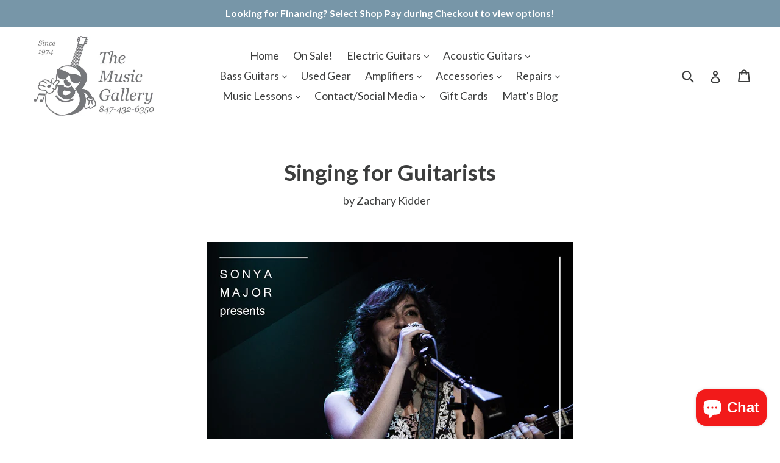

--- FILE ---
content_type: text/html; charset=utf-8
request_url: https://musicgalleryinc.com/blogs/course-catalog/singing-for-guitarists
body_size: 22148
content:
<!doctype html>
<!--[if IE 9]> <html class="ie9 no-js" lang="en"> <![endif]-->
<!--[if (gt IE 9)|!(IE)]><!--> <html class="no-js" lang="en"> <!--<![endif]-->
<head><!--Content in content_for_header -->
<!--LayoutHub-Embed--><link rel="stylesheet" type="text/css" href="data:text/css;base64," media="all"><!--/LayoutHub-Embed--><!-- Start of Booster Apps Seo-0.1-->
<title>Singing for Guitarists | The Music Gallery</title><meta name="description" content="Our Singing For Guitarists class is for those who want to properly warm up and exercise your voice, accompany yourself on guitar, and improve your performance skills so you can take your singing straight to the stage." /><script type="application/ld+json">
  {
    "@context": "https://schema.org",
    "@type": "Organization",
    "name": "The Music Gallery",
    "url": "https://musicgalleryinc.com",
    "description": "The Music Gallery of Highland Park has specialized in electric and acoustic guitars, private music lessons, and fretted instrument repair for 48 years. We are your source for Fender Custom Shop, Fender, Gibson, PRS, Martin, Taylor, Gretsch, Rickenbacker, RainSong, McPherson, Epiphone, and Squier guitars and basses. ","image": "https://cdn.shopify.com/s/files/1/0013/6111/7231/files/2018_header_5.png?v=1526665490",
      "logo": "https://cdn.shopify.com/s/files/1/0013/6111/7231/files/2018_header_5.png?v=1526665490","sameAs": ["https://facebook.com/MusicGalleryInc", "https://instagram.com/themusicgalleryinc", "https://youtube.com/channel/musicglryinc", "https://pinterest.com/themusicgallery60035"],
    "telephone": "847-432-6350",
    "address": {
      "@type": "PostalAddress",
      "streetAddress": "2558 Green Bay Road",
      "addressLocality": "Highland Park",
      "addressRegion": "Illinois",
      "postalCode": "60035",
      "addressCountry": "United States"
    }
  }
</script>

<script type="application/ld+json">
  {
    "@context": "https://schema.org",
    "@type": "WebSite",
    "name": "The Music Gallery",
    "url": "https://musicgalleryinc.com",
    "potentialAction": {
      "@type": "SearchAction",
      "query-input": "required name=query",
      "target": "https://musicgalleryinc.com/search?q={query}"
    }
  }
</script><script type="application/ld+json">
  {
    "@context": "https://schema.org",
    "@type": "Article",
    "mainEntityOfPage": "https:\/\/musicgalleryinc.com\/blogs\/course-catalog\/singing-for-guitarists",
    "url": "https://musicgalleryinc.com/blogs/course-catalog/singing-for-guitarists",
    "author": "Zachary Kidder",
    "name": "Singing for Guitarists",
    "publisher": {
      "@type": "Organization",
      "logo": {"@type": "ImageObject","url": "https://musicgalleryinc.com/cdn/shop/t/4/assets/logo.png?v=4898"},
      "name": "The Music Gallery"
    },
    "headline": "Singing for Guitarists","image": {"@type": "ImageObject","width": 1024,"height": 1024,"url": "https://musicgalleryinc.com/cdn/shop/articles/SonyaSingingGuitarists_V2_1024x1024.jpg?v=1625680509"},"datePublished": "2021-07-03 10:56:05 -0500",
    "dateCreated": "2021-06-26 11:28:54 -0500",
    "dateModified": "2021-07-03 10:56:05 -0500","description": "\nWednesdays 6pm - August 4th - $35 per class\nAre you a guitar player who wants to sing with more freedom and ease?\nSinging For Guitarists is for the course you. The group meets every week and is open for all levels of singers. Some basic guitar background is preferred. \n\n " ,"articleBody": "\n\n\n\n\nOur Singing For Guitarists class is for those who want to augment their singing skills The group meets every week on Wednesdays at 6pm CDT in person beginning August 4, 2021 and is open for all levels of singers, but a little guitar background will go a long way in this group. You'll learn how to properly warm up  and exercise your voice, accompany yourself on guitar, and improve your performance skills so you can take your singing skills straight to the stage.\nSome of the concepts we will explore include:\n\n\nHow to pick repertoire \n\n\n How to change the key of a song to better flatter your voice \n\n\n How to temporarily simplify a guitar part to better focus on improving vocals\n\n\n How to find vocal notes on fretboard\n\n\n\nA little time spent in our singing for guitarists class and you'll be ready to sing your heart out on your favorite jams or original songs.\n \n\n\n"
  }
</script>
<!-- end of Booster Apps SEO -->

<meta name="google-site-verification" content="5W1NsFjELFe2VYTLVeVRqewY8Fo3bq1FLr6fTh1fl0s" />
<meta name="p:domain_verify" content="e68461aaef69e9db5bad84426539a69b"/>  
  <script src="https://cdn-in.pagesense.io/js/themusicgallery/b8425399824a4250b2c134ce89b5e653.js"></script>
                    
  <meta charset="utf-8">
  <meta http-equiv="X-UA-Compatible" content="IE=edge,chrome=1">
  <meta name="viewport" content="width=device-width,initial-scale=1">
  <meta name="theme-color" content="#f21a1a">
  <link rel="canonical" href="https://musicgalleryinc.com/blogs/course-catalog/singing-for-guitarists">

  
    <link rel="shortcut icon" href="//musicgalleryinc.com/cdn/shop/files/favicon_32x32.jpg?v=1613739780" type="image/png">
  

  
  

  

  <!-- /snippets/social-meta-tags.liquid -->




<meta property="og:site_name" content="The Music Gallery">
<meta property="og:url" content="https://musicgalleryinc.com/blogs/course-catalog/singing-for-guitarists">
<meta property="og:title" content="Singing for Guitarists">
<meta property="og:type" content="article">
<meta property="og:description" content="
Wednesdays 6pm - August 4th - $35 per class
Are you a guitar player who wants to sing with more freedom and ease?
Singing For Guitarists is for the course you. The group meets every week and is open for all levels of singers. Some basic guitar background is preferred. 

 ">

<meta property="og:image" content="http://musicgalleryinc.com/cdn/shop/articles/SonyaSingingGuitarists_V2_1200x1200.jpg?v=1625680509">
<meta property="og:image:secure_url" content="https://musicgalleryinc.com/cdn/shop/articles/SonyaSingingGuitarists_V2_1200x1200.jpg?v=1625680509">


<meta name="twitter:card" content="summary_large_image">
<meta name="twitter:title" content="Singing for Guitarists">
<meta name="twitter:description" content="
Wednesdays 6pm - August 4th - $35 per class
Are you a guitar player who wants to sing with more freedom and ease?
Singing For Guitarists is for the course you. The group meets every week and is open for all levels of singers. Some basic guitar background is preferred. 

 ">


  <link href="//musicgalleryinc.com/cdn/shop/t/4/assets/theme.scss.css?v=68633738138524893581700672875" rel="stylesheet" type="text/css" media="all" />
  

  <link href="//fonts.googleapis.com/css?family=Lato:400,700" rel="stylesheet" type="text/css" media="all" />


  



  <script>
    var theme = {
      strings: {
        addToCart: "Add to cart",
        soldOut: "Sold out",
        unavailable: "Unavailable",
        showMore: "Show More",
        showLess: "Show Less",
        addressError: "Error looking up that address",
        addressNoResults: "No results for that address",
        addressQueryLimit: "You have exceeded the Google API usage limit. Consider upgrading to a \u003ca href=\"https:\/\/developers.google.com\/maps\/premium\/usage-limits\"\u003ePremium Plan\u003c\/a\u003e.",
        authError: "There was a problem authenticating your Google Maps account."
      },
      moneyFormat: "${{amount}}"
    }

    document.documentElement.className = document.documentElement.className.replace('no-js', 'js');
  </script>

  <!--[if (lte IE 9) ]><script src="//musicgalleryinc.com/cdn/shop/t/4/assets/match-media.min.js?v=22265819453975888031652116716" type="text/javascript"></script><![endif]-->

  

  <!--[if (gt IE 9)|!(IE)]><!--><script src="//musicgalleryinc.com/cdn/shop/t/4/assets/lazysizes.js?v=68441465964607740661652116715" async="async"></script><!--<![endif]-->
  <!--[if lte IE 9]><script src="//musicgalleryinc.com/cdn/shop/t/4/assets/lazysizes.min.js?v=4898"></script><![endif]-->

  <!--[if (gt IE 9)|!(IE)]><!--><script src="//musicgalleryinc.com/cdn/shop/t/4/assets/vendor.js?v=136118274122071307521652116719" defer="defer"></script><!--<![endif]-->
  <!--[if lte IE 9]><script src="//musicgalleryinc.com/cdn/shop/t/4/assets/vendor.js?v=136118274122071307521652116719"></script><![endif]-->

  <!--[if (gt IE 9)|!(IE)]><!--><script src="//musicgalleryinc.com/cdn/shop/t/4/assets/theme.js?v=175072609754299674291652116718" defer="defer"></script><!--<![endif]-->
  <!--[if lte IE 9]><script src="//musicgalleryinc.com/cdn/shop/t/4/assets/theme.js?v=175072609754299674291652116718"></script><![endif]-->

  <script>window.performance && window.performance.mark && window.performance.mark('shopify.content_for_header.start');</script><meta name="google-site-verification" content="5W1NsFjELFe2VYTLVeVRqewY8Fo3bq1FLr6fTh1fl0s">
<meta id="shopify-digital-wallet" name="shopify-digital-wallet" content="/1361117231/digital_wallets/dialog">
<meta name="shopify-checkout-api-token" content="0ae495a63414d44d71a67ba3dc59ac0a">
<meta id="in-context-paypal-metadata" data-shop-id="1361117231" data-venmo-supported="false" data-environment="production" data-locale="en_US" data-paypal-v4="true" data-currency="USD">
<link rel="alternate" type="application/atom+xml" title="Feed" href="/blogs/course-catalog.atom" />
<script async="async" src="/checkouts/internal/preloads.js?locale=en-US"></script>
<link rel="preconnect" href="https://shop.app" crossorigin="anonymous">
<script async="async" src="https://shop.app/checkouts/internal/preloads.js?locale=en-US&shop_id=1361117231" crossorigin="anonymous"></script>
<script id="apple-pay-shop-capabilities" type="application/json">{"shopId":1361117231,"countryCode":"US","currencyCode":"USD","merchantCapabilities":["supports3DS"],"merchantId":"gid:\/\/shopify\/Shop\/1361117231","merchantName":"The Music Gallery","requiredBillingContactFields":["postalAddress","email","phone"],"requiredShippingContactFields":["postalAddress","email","phone"],"shippingType":"shipping","supportedNetworks":["visa","masterCard","amex","discover","elo","jcb"],"total":{"type":"pending","label":"The Music Gallery","amount":"1.00"},"shopifyPaymentsEnabled":true,"supportsSubscriptions":true}</script>
<script id="shopify-features" type="application/json">{"accessToken":"0ae495a63414d44d71a67ba3dc59ac0a","betas":["rich-media-storefront-analytics"],"domain":"musicgalleryinc.com","predictiveSearch":true,"shopId":1361117231,"locale":"en"}</script>
<script>var Shopify = Shopify || {};
Shopify.shop = "musicgalleryinc.myshopify.com";
Shopify.locale = "en";
Shopify.currency = {"active":"USD","rate":"1.0"};
Shopify.country = "US";
Shopify.theme = {"name":"Debut with Installments message","id":120961695806,"schema_name":"Debut","schema_version":"2.2.1","theme_store_id":796,"role":"main"};
Shopify.theme.handle = "null";
Shopify.theme.style = {"id":null,"handle":null};
Shopify.cdnHost = "musicgalleryinc.com/cdn";
Shopify.routes = Shopify.routes || {};
Shopify.routes.root = "/";</script>
<script type="module">!function(o){(o.Shopify=o.Shopify||{}).modules=!0}(window);</script>
<script>!function(o){function n(){var o=[];function n(){o.push(Array.prototype.slice.apply(arguments))}return n.q=o,n}var t=o.Shopify=o.Shopify||{};t.loadFeatures=n(),t.autoloadFeatures=n()}(window);</script>
<script>
  window.ShopifyPay = window.ShopifyPay || {};
  window.ShopifyPay.apiHost = "shop.app\/pay";
  window.ShopifyPay.redirectState = null;
</script>
<script id="shop-js-analytics" type="application/json">{"pageType":"article"}</script>
<script defer="defer" async type="module" src="//musicgalleryinc.com/cdn/shopifycloud/shop-js/modules/v2/client.init-shop-cart-sync_C5BV16lS.en.esm.js"></script>
<script defer="defer" async type="module" src="//musicgalleryinc.com/cdn/shopifycloud/shop-js/modules/v2/chunk.common_CygWptCX.esm.js"></script>
<script type="module">
  await import("//musicgalleryinc.com/cdn/shopifycloud/shop-js/modules/v2/client.init-shop-cart-sync_C5BV16lS.en.esm.js");
await import("//musicgalleryinc.com/cdn/shopifycloud/shop-js/modules/v2/chunk.common_CygWptCX.esm.js");

  window.Shopify.SignInWithShop?.initShopCartSync?.({"fedCMEnabled":true,"windoidEnabled":true});

</script>
<script>
  window.Shopify = window.Shopify || {};
  if (!window.Shopify.featureAssets) window.Shopify.featureAssets = {};
  window.Shopify.featureAssets['shop-js'] = {"shop-cart-sync":["modules/v2/client.shop-cart-sync_ZFArdW7E.en.esm.js","modules/v2/chunk.common_CygWptCX.esm.js"],"init-fed-cm":["modules/v2/client.init-fed-cm_CmiC4vf6.en.esm.js","modules/v2/chunk.common_CygWptCX.esm.js"],"shop-button":["modules/v2/client.shop-button_tlx5R9nI.en.esm.js","modules/v2/chunk.common_CygWptCX.esm.js"],"shop-cash-offers":["modules/v2/client.shop-cash-offers_DOA2yAJr.en.esm.js","modules/v2/chunk.common_CygWptCX.esm.js","modules/v2/chunk.modal_D71HUcav.esm.js"],"init-windoid":["modules/v2/client.init-windoid_sURxWdc1.en.esm.js","modules/v2/chunk.common_CygWptCX.esm.js"],"shop-toast-manager":["modules/v2/client.shop-toast-manager_ClPi3nE9.en.esm.js","modules/v2/chunk.common_CygWptCX.esm.js"],"init-shop-email-lookup-coordinator":["modules/v2/client.init-shop-email-lookup-coordinator_B8hsDcYM.en.esm.js","modules/v2/chunk.common_CygWptCX.esm.js"],"init-shop-cart-sync":["modules/v2/client.init-shop-cart-sync_C5BV16lS.en.esm.js","modules/v2/chunk.common_CygWptCX.esm.js"],"avatar":["modules/v2/client.avatar_BTnouDA3.en.esm.js"],"pay-button":["modules/v2/client.pay-button_FdsNuTd3.en.esm.js","modules/v2/chunk.common_CygWptCX.esm.js"],"init-customer-accounts":["modules/v2/client.init-customer-accounts_DxDtT_ad.en.esm.js","modules/v2/client.shop-login-button_C5VAVYt1.en.esm.js","modules/v2/chunk.common_CygWptCX.esm.js","modules/v2/chunk.modal_D71HUcav.esm.js"],"init-shop-for-new-customer-accounts":["modules/v2/client.init-shop-for-new-customer-accounts_ChsxoAhi.en.esm.js","modules/v2/client.shop-login-button_C5VAVYt1.en.esm.js","modules/v2/chunk.common_CygWptCX.esm.js","modules/v2/chunk.modal_D71HUcav.esm.js"],"shop-login-button":["modules/v2/client.shop-login-button_C5VAVYt1.en.esm.js","modules/v2/chunk.common_CygWptCX.esm.js","modules/v2/chunk.modal_D71HUcav.esm.js"],"init-customer-accounts-sign-up":["modules/v2/client.init-customer-accounts-sign-up_CPSyQ0Tj.en.esm.js","modules/v2/client.shop-login-button_C5VAVYt1.en.esm.js","modules/v2/chunk.common_CygWptCX.esm.js","modules/v2/chunk.modal_D71HUcav.esm.js"],"shop-follow-button":["modules/v2/client.shop-follow-button_Cva4Ekp9.en.esm.js","modules/v2/chunk.common_CygWptCX.esm.js","modules/v2/chunk.modal_D71HUcav.esm.js"],"checkout-modal":["modules/v2/client.checkout-modal_BPM8l0SH.en.esm.js","modules/v2/chunk.common_CygWptCX.esm.js","modules/v2/chunk.modal_D71HUcav.esm.js"],"lead-capture":["modules/v2/client.lead-capture_Bi8yE_yS.en.esm.js","modules/v2/chunk.common_CygWptCX.esm.js","modules/v2/chunk.modal_D71HUcav.esm.js"],"shop-login":["modules/v2/client.shop-login_D6lNrXab.en.esm.js","modules/v2/chunk.common_CygWptCX.esm.js","modules/v2/chunk.modal_D71HUcav.esm.js"],"payment-terms":["modules/v2/client.payment-terms_CZxnsJam.en.esm.js","modules/v2/chunk.common_CygWptCX.esm.js","modules/v2/chunk.modal_D71HUcav.esm.js"]};
</script>
<script id="__st">var __st={"a":1361117231,"offset":-21600,"reqid":"3fa46495-8f09-449f-8675-7e4c9503d704-1768702051","pageurl":"musicgalleryinc.com\/blogs\/course-catalog\/singing-for-guitarists","s":"articles-555953881150","u":"531f2e920e36","p":"article","rtyp":"article","rid":555953881150};</script>
<script>window.ShopifyPaypalV4VisibilityTracking = true;</script>
<script id="captcha-bootstrap">!function(){'use strict';const t='contact',e='account',n='new_comment',o=[[t,t],['blogs',n],['comments',n],[t,'customer']],c=[[e,'customer_login'],[e,'guest_login'],[e,'recover_customer_password'],[e,'create_customer']],r=t=>t.map((([t,e])=>`form[action*='/${t}']:not([data-nocaptcha='true']) input[name='form_type'][value='${e}']`)).join(','),a=t=>()=>t?[...document.querySelectorAll(t)].map((t=>t.form)):[];function s(){const t=[...o],e=r(t);return a(e)}const i='password',u='form_key',d=['recaptcha-v3-token','g-recaptcha-response','h-captcha-response',i],f=()=>{try{return window.sessionStorage}catch{return}},m='__shopify_v',_=t=>t.elements[u];function p(t,e,n=!1){try{const o=window.sessionStorage,c=JSON.parse(o.getItem(e)),{data:r}=function(t){const{data:e,action:n}=t;return t[m]||n?{data:e,action:n}:{data:t,action:n}}(c);for(const[e,n]of Object.entries(r))t.elements[e]&&(t.elements[e].value=n);n&&o.removeItem(e)}catch(o){console.error('form repopulation failed',{error:o})}}const l='form_type',E='cptcha';function T(t){t.dataset[E]=!0}const w=window,h=w.document,L='Shopify',v='ce_forms',y='captcha';let A=!1;((t,e)=>{const n=(g='f06e6c50-85a8-45c8-87d0-21a2b65856fe',I='https://cdn.shopify.com/shopifycloud/storefront-forms-hcaptcha/ce_storefront_forms_captcha_hcaptcha.v1.5.2.iife.js',D={infoText:'Protected by hCaptcha',privacyText:'Privacy',termsText:'Terms'},(t,e,n)=>{const o=w[L][v],c=o.bindForm;if(c)return c(t,g,e,D).then(n);var r;o.q.push([[t,g,e,D],n]),r=I,A||(h.body.append(Object.assign(h.createElement('script'),{id:'captcha-provider',async:!0,src:r})),A=!0)});var g,I,D;w[L]=w[L]||{},w[L][v]=w[L][v]||{},w[L][v].q=[],w[L][y]=w[L][y]||{},w[L][y].protect=function(t,e){n(t,void 0,e),T(t)},Object.freeze(w[L][y]),function(t,e,n,w,h,L){const[v,y,A,g]=function(t,e,n){const i=e?o:[],u=t?c:[],d=[...i,...u],f=r(d),m=r(i),_=r(d.filter((([t,e])=>n.includes(e))));return[a(f),a(m),a(_),s()]}(w,h,L),I=t=>{const e=t.target;return e instanceof HTMLFormElement?e:e&&e.form},D=t=>v().includes(t);t.addEventListener('submit',(t=>{const e=I(t);if(!e)return;const n=D(e)&&!e.dataset.hcaptchaBound&&!e.dataset.recaptchaBound,o=_(e),c=g().includes(e)&&(!o||!o.value);(n||c)&&t.preventDefault(),c&&!n&&(function(t){try{if(!f())return;!function(t){const e=f();if(!e)return;const n=_(t);if(!n)return;const o=n.value;o&&e.removeItem(o)}(t);const e=Array.from(Array(32),(()=>Math.random().toString(36)[2])).join('');!function(t,e){_(t)||t.append(Object.assign(document.createElement('input'),{type:'hidden',name:u})),t.elements[u].value=e}(t,e),function(t,e){const n=f();if(!n)return;const o=[...t.querySelectorAll(`input[type='${i}']`)].map((({name:t})=>t)),c=[...d,...o],r={};for(const[a,s]of new FormData(t).entries())c.includes(a)||(r[a]=s);n.setItem(e,JSON.stringify({[m]:1,action:t.action,data:r}))}(t,e)}catch(e){console.error('failed to persist form',e)}}(e),e.submit())}));const S=(t,e)=>{t&&!t.dataset[E]&&(n(t,e.some((e=>e===t))),T(t))};for(const o of['focusin','change'])t.addEventListener(o,(t=>{const e=I(t);D(e)&&S(e,y())}));const B=e.get('form_key'),M=e.get(l),P=B&&M;t.addEventListener('DOMContentLoaded',(()=>{const t=y();if(P)for(const e of t)e.elements[l].value===M&&p(e,B);[...new Set([...A(),...v().filter((t=>'true'===t.dataset.shopifyCaptcha))])].forEach((e=>S(e,t)))}))}(h,new URLSearchParams(w.location.search),n,t,e,['guest_login'])})(!0,!0)}();</script>
<script integrity="sha256-4kQ18oKyAcykRKYeNunJcIwy7WH5gtpwJnB7kiuLZ1E=" data-source-attribution="shopify.loadfeatures" defer="defer" src="//musicgalleryinc.com/cdn/shopifycloud/storefront/assets/storefront/load_feature-a0a9edcb.js" crossorigin="anonymous"></script>
<script crossorigin="anonymous" defer="defer" src="//musicgalleryinc.com/cdn/shopifycloud/storefront/assets/shopify_pay/storefront-65b4c6d7.js?v=20250812"></script>
<script data-source-attribution="shopify.dynamic_checkout.dynamic.init">var Shopify=Shopify||{};Shopify.PaymentButton=Shopify.PaymentButton||{isStorefrontPortableWallets:!0,init:function(){window.Shopify.PaymentButton.init=function(){};var t=document.createElement("script");t.src="https://musicgalleryinc.com/cdn/shopifycloud/portable-wallets/latest/portable-wallets.en.js",t.type="module",document.head.appendChild(t)}};
</script>
<script data-source-attribution="shopify.dynamic_checkout.buyer_consent">
  function portableWalletsHideBuyerConsent(e){var t=document.getElementById("shopify-buyer-consent"),n=document.getElementById("shopify-subscription-policy-button");t&&n&&(t.classList.add("hidden"),t.setAttribute("aria-hidden","true"),n.removeEventListener("click",e))}function portableWalletsShowBuyerConsent(e){var t=document.getElementById("shopify-buyer-consent"),n=document.getElementById("shopify-subscription-policy-button");t&&n&&(t.classList.remove("hidden"),t.removeAttribute("aria-hidden"),n.addEventListener("click",e))}window.Shopify?.PaymentButton&&(window.Shopify.PaymentButton.hideBuyerConsent=portableWalletsHideBuyerConsent,window.Shopify.PaymentButton.showBuyerConsent=portableWalletsShowBuyerConsent);
</script>
<script data-source-attribution="shopify.dynamic_checkout.cart.bootstrap">document.addEventListener("DOMContentLoaded",(function(){function t(){return document.querySelector("shopify-accelerated-checkout-cart, shopify-accelerated-checkout")}if(t())Shopify.PaymentButton.init();else{new MutationObserver((function(e,n){t()&&(Shopify.PaymentButton.init(),n.disconnect())})).observe(document.body,{childList:!0,subtree:!0})}}));
</script>
<script id='scb4127' type='text/javascript' async='' src='https://musicgalleryinc.com/cdn/shopifycloud/privacy-banner/storefront-banner.js'></script><link id="shopify-accelerated-checkout-styles" rel="stylesheet" media="screen" href="https://musicgalleryinc.com/cdn/shopifycloud/portable-wallets/latest/accelerated-checkout-backwards-compat.css" crossorigin="anonymous">
<style id="shopify-accelerated-checkout-cart">
        #shopify-buyer-consent {
  margin-top: 1em;
  display: inline-block;
  width: 100%;
}

#shopify-buyer-consent.hidden {
  display: none;
}

#shopify-subscription-policy-button {
  background: none;
  border: none;
  padding: 0;
  text-decoration: underline;
  font-size: inherit;
  cursor: pointer;
}

#shopify-subscription-policy-button::before {
  box-shadow: none;
}

      </style>

<script>window.performance && window.performance.mark && window.performance.mark('shopify.content_for_header.end');</script>



  <script>window.BOLD = window.BOLD || {};
    window.BOLD.common = window.BOLD.common || {};
    window.BOLD.common.Shopify = window.BOLD.common.Shopify || {};

    window.BOLD.common.Shopify.shop = {
        domain: 'musicgalleryinc.com',
        permanent_domain: 'musicgalleryinc.myshopify.com',
        url: 'https://musicgalleryinc.com',
        secure_url: 'https://musicgalleryinc.com',
        money_format: "${{amount}}",
        currency: "USD"
    };

    window.BOLD.common.Shopify.cart = {"note":null,"attributes":{},"original_total_price":0,"total_price":0,"total_discount":0,"total_weight":0.0,"item_count":0,"items":[],"requires_shipping":false,"currency":"USD","items_subtotal_price":0,"cart_level_discount_applications":[],"checkout_charge_amount":0};
    window.BOLD.common.template = 'article';window.BOLD.common.Shopify.formatMoney = function(money, format) {
        function n(t, e) {
            return "undefined" == typeof t ? e : t
        }
        function r(t, e, r, i) {
            if (e = n(e, 2),
            r = n(r, ","),
            i = n(i, "."),
            isNaN(t) || null == t)
                return 0;
            t = (t / 100).toFixed(e);
            var o = t.split(".")
              , a = o[0].replace(/(\d)(?=(\d\d\d)+(?!\d))/g, "$1" + r)
              , s = o[1] ? i + o[1] : "";
            return a + s
        }
        "string" == typeof money && (money = money.replace(".", ""));
        var i = ""
          , o = /\{\{\s*(\w+)\s*\}\}/
          , a = format || window.BOLD.common.Shopify.shop.money_format || window.Shopify.money_format || "$ {{ amount }}";
        switch (a.match(o)[1]) {
            case "amount":
                i = r(money, 2);
                break;
            case "amount_no_decimals":
                i = r(money, 0);
                break;
            case "amount_with_comma_separator":
                i = r(money, 2, ".", ",");
                break;
            case "amount_no_decimals_with_comma_separator":
                i = r(money, 0, ".", ",");
                break;
            case "amount_with_space_separator":
                i = r(money, 2, ".", " ");
                break;
            case "amount_no_decimals_with_space_separator":
                i = r(money, 0, ".", " ");
                break;
        }
        return a.replace(o, i);
    };

    window.BOLD.common.Shopify.saveProduct = function (handle, product) {
        if (typeof handle === 'string' && typeof window.BOLD.common.Shopify.products[handle] === 'undefined') {
            if (typeof product === 'number') {
                window.BOLD.common.Shopify.handles[product] = handle;
                product = { id: product };
            }
            window.BOLD.common.Shopify.products[handle] = product;
        }
    };

	window.BOLD.common.Shopify.saveVariant = function (variant_id, variant) {
		if (typeof variant_id === 'number' && typeof window.BOLD.common.Shopify.variants[variant_id] === 'undefined') {
			window.BOLD.common.Shopify.variants[variant_id] = variant;
		}
	};window.BOLD.common.Shopify.products = window.BOLD.common.Shopify.products || {};
    window.BOLD.common.Shopify.variants = window.BOLD.common.Shopify.variants || {};
    window.BOLD.common.Shopify.handles = window.BOLD.common.Shopify.handles || {};window.BOLD.common.Shopify.saveProduct(null, null);window.BOLD.common.Shopify.metafields = window.BOLD.common.Shopify.metafields || {};window.BOLD.common.Shopify.metafields["bold_rp"] = {};</script>

<link href="//musicgalleryinc.com/cdn/shop/t/4/assets/bold-upsell.css?v=30856096068124301641652116711" rel="stylesheet" type="text/css" media="all" />
<link href="//musicgalleryinc.com/cdn/shop/t/4/assets/bold-upsell-custom.css?v=150135899998303055901652116710" rel="stylesheet" type="text/css" media="all" />



<!-- "snippets/pagefly-header.liquid" was not rendered, the associated app was uninstalled -->
<!-- GSSTART Slider code start. Do not change --><!-- Slider code end. Do not change GSEND --><script src="https://cdn.shopify.com/extensions/7bc9bb47-adfa-4267-963e-cadee5096caf/inbox-1252/assets/inbox-chat-loader.js" type="text/javascript" defer="defer"></script>
<link href="https://monorail-edge.shopifysvc.com" rel="dns-prefetch">
<script>(function(){if ("sendBeacon" in navigator && "performance" in window) {try {var session_token_from_headers = performance.getEntriesByType('navigation')[0].serverTiming.find(x => x.name == '_s').description;} catch {var session_token_from_headers = undefined;}var session_cookie_matches = document.cookie.match(/_shopify_s=([^;]*)/);var session_token_from_cookie = session_cookie_matches && session_cookie_matches.length === 2 ? session_cookie_matches[1] : "";var session_token = session_token_from_headers || session_token_from_cookie || "";function handle_abandonment_event(e) {var entries = performance.getEntries().filter(function(entry) {return /monorail-edge.shopifysvc.com/.test(entry.name);});if (!window.abandonment_tracked && entries.length === 0) {window.abandonment_tracked = true;var currentMs = Date.now();var navigation_start = performance.timing.navigationStart;var payload = {shop_id: 1361117231,url: window.location.href,navigation_start,duration: currentMs - navigation_start,session_token,page_type: "article"};window.navigator.sendBeacon("https://monorail-edge.shopifysvc.com/v1/produce", JSON.stringify({schema_id: "online_store_buyer_site_abandonment/1.1",payload: payload,metadata: {event_created_at_ms: currentMs,event_sent_at_ms: currentMs}}));}}window.addEventListener('pagehide', handle_abandonment_event);}}());</script>
<script id="web-pixels-manager-setup">(function e(e,d,r,n,o){if(void 0===o&&(o={}),!Boolean(null===(a=null===(i=window.Shopify)||void 0===i?void 0:i.analytics)||void 0===a?void 0:a.replayQueue)){var i,a;window.Shopify=window.Shopify||{};var t=window.Shopify;t.analytics=t.analytics||{};var s=t.analytics;s.replayQueue=[],s.publish=function(e,d,r){return s.replayQueue.push([e,d,r]),!0};try{self.performance.mark("wpm:start")}catch(e){}var l=function(){var e={modern:/Edge?\/(1{2}[4-9]|1[2-9]\d|[2-9]\d{2}|\d{4,})\.\d+(\.\d+|)|Firefox\/(1{2}[4-9]|1[2-9]\d|[2-9]\d{2}|\d{4,})\.\d+(\.\d+|)|Chrom(ium|e)\/(9{2}|\d{3,})\.\d+(\.\d+|)|(Maci|X1{2}).+ Version\/(15\.\d+|(1[6-9]|[2-9]\d|\d{3,})\.\d+)([,.]\d+|)( \(\w+\)|)( Mobile\/\w+|) Safari\/|Chrome.+OPR\/(9{2}|\d{3,})\.\d+\.\d+|(CPU[ +]OS|iPhone[ +]OS|CPU[ +]iPhone|CPU IPhone OS|CPU iPad OS)[ +]+(15[._]\d+|(1[6-9]|[2-9]\d|\d{3,})[._]\d+)([._]\d+|)|Android:?[ /-](13[3-9]|1[4-9]\d|[2-9]\d{2}|\d{4,})(\.\d+|)(\.\d+|)|Android.+Firefox\/(13[5-9]|1[4-9]\d|[2-9]\d{2}|\d{4,})\.\d+(\.\d+|)|Android.+Chrom(ium|e)\/(13[3-9]|1[4-9]\d|[2-9]\d{2}|\d{4,})\.\d+(\.\d+|)|SamsungBrowser\/([2-9]\d|\d{3,})\.\d+/,legacy:/Edge?\/(1[6-9]|[2-9]\d|\d{3,})\.\d+(\.\d+|)|Firefox\/(5[4-9]|[6-9]\d|\d{3,})\.\d+(\.\d+|)|Chrom(ium|e)\/(5[1-9]|[6-9]\d|\d{3,})\.\d+(\.\d+|)([\d.]+$|.*Safari\/(?![\d.]+ Edge\/[\d.]+$))|(Maci|X1{2}).+ Version\/(10\.\d+|(1[1-9]|[2-9]\d|\d{3,})\.\d+)([,.]\d+|)( \(\w+\)|)( Mobile\/\w+|) Safari\/|Chrome.+OPR\/(3[89]|[4-9]\d|\d{3,})\.\d+\.\d+|(CPU[ +]OS|iPhone[ +]OS|CPU[ +]iPhone|CPU IPhone OS|CPU iPad OS)[ +]+(10[._]\d+|(1[1-9]|[2-9]\d|\d{3,})[._]\d+)([._]\d+|)|Android:?[ /-](13[3-9]|1[4-9]\d|[2-9]\d{2}|\d{4,})(\.\d+|)(\.\d+|)|Mobile Safari.+OPR\/([89]\d|\d{3,})\.\d+\.\d+|Android.+Firefox\/(13[5-9]|1[4-9]\d|[2-9]\d{2}|\d{4,})\.\d+(\.\d+|)|Android.+Chrom(ium|e)\/(13[3-9]|1[4-9]\d|[2-9]\d{2}|\d{4,})\.\d+(\.\d+|)|Android.+(UC? ?Browser|UCWEB|U3)[ /]?(15\.([5-9]|\d{2,})|(1[6-9]|[2-9]\d|\d{3,})\.\d+)\.\d+|SamsungBrowser\/(5\.\d+|([6-9]|\d{2,})\.\d+)|Android.+MQ{2}Browser\/(14(\.(9|\d{2,})|)|(1[5-9]|[2-9]\d|\d{3,})(\.\d+|))(\.\d+|)|K[Aa][Ii]OS\/(3\.\d+|([4-9]|\d{2,})\.\d+)(\.\d+|)/},d=e.modern,r=e.legacy,n=navigator.userAgent;return n.match(d)?"modern":n.match(r)?"legacy":"unknown"}(),u="modern"===l?"modern":"legacy",c=(null!=n?n:{modern:"",legacy:""})[u],f=function(e){return[e.baseUrl,"/wpm","/b",e.hashVersion,"modern"===e.buildTarget?"m":"l",".js"].join("")}({baseUrl:d,hashVersion:r,buildTarget:u}),m=function(e){var d=e.version,r=e.bundleTarget,n=e.surface,o=e.pageUrl,i=e.monorailEndpoint;return{emit:function(e){var a=e.status,t=e.errorMsg,s=(new Date).getTime(),l=JSON.stringify({metadata:{event_sent_at_ms:s},events:[{schema_id:"web_pixels_manager_load/3.1",payload:{version:d,bundle_target:r,page_url:o,status:a,surface:n,error_msg:t},metadata:{event_created_at_ms:s}}]});if(!i)return console&&console.warn&&console.warn("[Web Pixels Manager] No Monorail endpoint provided, skipping logging."),!1;try{return self.navigator.sendBeacon.bind(self.navigator)(i,l)}catch(e){}var u=new XMLHttpRequest;try{return u.open("POST",i,!0),u.setRequestHeader("Content-Type","text/plain"),u.send(l),!0}catch(e){return console&&console.warn&&console.warn("[Web Pixels Manager] Got an unhandled error while logging to Monorail."),!1}}}}({version:r,bundleTarget:l,surface:e.surface,pageUrl:self.location.href,monorailEndpoint:e.monorailEndpoint});try{o.browserTarget=l,function(e){var d=e.src,r=e.async,n=void 0===r||r,o=e.onload,i=e.onerror,a=e.sri,t=e.scriptDataAttributes,s=void 0===t?{}:t,l=document.createElement("script"),u=document.querySelector("head"),c=document.querySelector("body");if(l.async=n,l.src=d,a&&(l.integrity=a,l.crossOrigin="anonymous"),s)for(var f in s)if(Object.prototype.hasOwnProperty.call(s,f))try{l.dataset[f]=s[f]}catch(e){}if(o&&l.addEventListener("load",o),i&&l.addEventListener("error",i),u)u.appendChild(l);else{if(!c)throw new Error("Did not find a head or body element to append the script");c.appendChild(l)}}({src:f,async:!0,onload:function(){if(!function(){var e,d;return Boolean(null===(d=null===(e=window.Shopify)||void 0===e?void 0:e.analytics)||void 0===d?void 0:d.initialized)}()){var d=window.webPixelsManager.init(e)||void 0;if(d){var r=window.Shopify.analytics;r.replayQueue.forEach((function(e){var r=e[0],n=e[1],o=e[2];d.publishCustomEvent(r,n,o)})),r.replayQueue=[],r.publish=d.publishCustomEvent,r.visitor=d.visitor,r.initialized=!0}}},onerror:function(){return m.emit({status:"failed",errorMsg:"".concat(f," has failed to load")})},sri:function(e){var d=/^sha384-[A-Za-z0-9+/=]+$/;return"string"==typeof e&&d.test(e)}(c)?c:"",scriptDataAttributes:o}),m.emit({status:"loading"})}catch(e){m.emit({status:"failed",errorMsg:(null==e?void 0:e.message)||"Unknown error"})}}})({shopId: 1361117231,storefrontBaseUrl: "https://musicgalleryinc.com",extensionsBaseUrl: "https://extensions.shopifycdn.com/cdn/shopifycloud/web-pixels-manager",monorailEndpoint: "https://monorail-edge.shopifysvc.com/unstable/produce_batch",surface: "storefront-renderer",enabledBetaFlags: ["2dca8a86"],webPixelsConfigList: [{"id":"810746153","configuration":"{\"config\":\"{\\\"pixel_id\\\":\\\"G-5J2LD7FR2V\\\",\\\"target_country\\\":\\\"US\\\",\\\"gtag_events\\\":[{\\\"type\\\":\\\"begin_checkout\\\",\\\"action_label\\\":\\\"G-5J2LD7FR2V\\\"},{\\\"type\\\":\\\"search\\\",\\\"action_label\\\":\\\"G-5J2LD7FR2V\\\"},{\\\"type\\\":\\\"view_item\\\",\\\"action_label\\\":[\\\"G-5J2LD7FR2V\\\",\\\"MC-JTHCPCGPWM\\\"]},{\\\"type\\\":\\\"purchase\\\",\\\"action_label\\\":[\\\"G-5J2LD7FR2V\\\",\\\"MC-JTHCPCGPWM\\\"]},{\\\"type\\\":\\\"page_view\\\",\\\"action_label\\\":[\\\"G-5J2LD7FR2V\\\",\\\"MC-JTHCPCGPWM\\\"]},{\\\"type\\\":\\\"add_payment_info\\\",\\\"action_label\\\":\\\"G-5J2LD7FR2V\\\"},{\\\"type\\\":\\\"add_to_cart\\\",\\\"action_label\\\":\\\"G-5J2LD7FR2V\\\"}],\\\"enable_monitoring_mode\\\":false}\"}","eventPayloadVersion":"v1","runtimeContext":"OPEN","scriptVersion":"b2a88bafab3e21179ed38636efcd8a93","type":"APP","apiClientId":1780363,"privacyPurposes":[],"dataSharingAdjustments":{"protectedCustomerApprovalScopes":["read_customer_address","read_customer_email","read_customer_name","read_customer_personal_data","read_customer_phone"]}},{"id":"shopify-app-pixel","configuration":"{}","eventPayloadVersion":"v1","runtimeContext":"STRICT","scriptVersion":"0450","apiClientId":"shopify-pixel","type":"APP","privacyPurposes":["ANALYTICS","MARKETING"]},{"id":"shopify-custom-pixel","eventPayloadVersion":"v1","runtimeContext":"LAX","scriptVersion":"0450","apiClientId":"shopify-pixel","type":"CUSTOM","privacyPurposes":["ANALYTICS","MARKETING"]}],isMerchantRequest: false,initData: {"shop":{"name":"The Music Gallery","paymentSettings":{"currencyCode":"USD"},"myshopifyDomain":"musicgalleryinc.myshopify.com","countryCode":"US","storefrontUrl":"https:\/\/musicgalleryinc.com"},"customer":null,"cart":null,"checkout":null,"productVariants":[],"purchasingCompany":null},},"https://musicgalleryinc.com/cdn","fcfee988w5aeb613cpc8e4bc33m6693e112",{"modern":"","legacy":""},{"shopId":"1361117231","storefrontBaseUrl":"https:\/\/musicgalleryinc.com","extensionBaseUrl":"https:\/\/extensions.shopifycdn.com\/cdn\/shopifycloud\/web-pixels-manager","surface":"storefront-renderer","enabledBetaFlags":"[\"2dca8a86\"]","isMerchantRequest":"false","hashVersion":"fcfee988w5aeb613cpc8e4bc33m6693e112","publish":"custom","events":"[[\"page_viewed\",{}]]"});</script><script>
  window.ShopifyAnalytics = window.ShopifyAnalytics || {};
  window.ShopifyAnalytics.meta = window.ShopifyAnalytics.meta || {};
  window.ShopifyAnalytics.meta.currency = 'USD';
  var meta = {"page":{"pageType":"article","resourceType":"article","resourceId":555953881150,"requestId":"3fa46495-8f09-449f-8675-7e4c9503d704-1768702051"}};
  for (var attr in meta) {
    window.ShopifyAnalytics.meta[attr] = meta[attr];
  }
</script>
<script class="analytics">
  (function () {
    var customDocumentWrite = function(content) {
      var jquery = null;

      if (window.jQuery) {
        jquery = window.jQuery;
      } else if (window.Checkout && window.Checkout.$) {
        jquery = window.Checkout.$;
      }

      if (jquery) {
        jquery('body').append(content);
      }
    };

    var hasLoggedConversion = function(token) {
      if (token) {
        return document.cookie.indexOf('loggedConversion=' + token) !== -1;
      }
      return false;
    }

    var setCookieIfConversion = function(token) {
      if (token) {
        var twoMonthsFromNow = new Date(Date.now());
        twoMonthsFromNow.setMonth(twoMonthsFromNow.getMonth() + 2);

        document.cookie = 'loggedConversion=' + token + '; expires=' + twoMonthsFromNow;
      }
    }

    var trekkie = window.ShopifyAnalytics.lib = window.trekkie = window.trekkie || [];
    if (trekkie.integrations) {
      return;
    }
    trekkie.methods = [
      'identify',
      'page',
      'ready',
      'track',
      'trackForm',
      'trackLink'
    ];
    trekkie.factory = function(method) {
      return function() {
        var args = Array.prototype.slice.call(arguments);
        args.unshift(method);
        trekkie.push(args);
        return trekkie;
      };
    };
    for (var i = 0; i < trekkie.methods.length; i++) {
      var key = trekkie.methods[i];
      trekkie[key] = trekkie.factory(key);
    }
    trekkie.load = function(config) {
      trekkie.config = config || {};
      trekkie.config.initialDocumentCookie = document.cookie;
      var first = document.getElementsByTagName('script')[0];
      var script = document.createElement('script');
      script.type = 'text/javascript';
      script.onerror = function(e) {
        var scriptFallback = document.createElement('script');
        scriptFallback.type = 'text/javascript';
        scriptFallback.onerror = function(error) {
                var Monorail = {
      produce: function produce(monorailDomain, schemaId, payload) {
        var currentMs = new Date().getTime();
        var event = {
          schema_id: schemaId,
          payload: payload,
          metadata: {
            event_created_at_ms: currentMs,
            event_sent_at_ms: currentMs
          }
        };
        return Monorail.sendRequest("https://" + monorailDomain + "/v1/produce", JSON.stringify(event));
      },
      sendRequest: function sendRequest(endpointUrl, payload) {
        // Try the sendBeacon API
        if (window && window.navigator && typeof window.navigator.sendBeacon === 'function' && typeof window.Blob === 'function' && !Monorail.isIos12()) {
          var blobData = new window.Blob([payload], {
            type: 'text/plain'
          });

          if (window.navigator.sendBeacon(endpointUrl, blobData)) {
            return true;
          } // sendBeacon was not successful

        } // XHR beacon

        var xhr = new XMLHttpRequest();

        try {
          xhr.open('POST', endpointUrl);
          xhr.setRequestHeader('Content-Type', 'text/plain');
          xhr.send(payload);
        } catch (e) {
          console.log(e);
        }

        return false;
      },
      isIos12: function isIos12() {
        return window.navigator.userAgent.lastIndexOf('iPhone; CPU iPhone OS 12_') !== -1 || window.navigator.userAgent.lastIndexOf('iPad; CPU OS 12_') !== -1;
      }
    };
    Monorail.produce('monorail-edge.shopifysvc.com',
      'trekkie_storefront_load_errors/1.1',
      {shop_id: 1361117231,
      theme_id: 120961695806,
      app_name: "storefront",
      context_url: window.location.href,
      source_url: "//musicgalleryinc.com/cdn/s/trekkie.storefront.cd680fe47e6c39ca5d5df5f0a32d569bc48c0f27.min.js"});

        };
        scriptFallback.async = true;
        scriptFallback.src = '//musicgalleryinc.com/cdn/s/trekkie.storefront.cd680fe47e6c39ca5d5df5f0a32d569bc48c0f27.min.js';
        first.parentNode.insertBefore(scriptFallback, first);
      };
      script.async = true;
      script.src = '//musicgalleryinc.com/cdn/s/trekkie.storefront.cd680fe47e6c39ca5d5df5f0a32d569bc48c0f27.min.js';
      first.parentNode.insertBefore(script, first);
    };
    trekkie.load(
      {"Trekkie":{"appName":"storefront","development":false,"defaultAttributes":{"shopId":1361117231,"isMerchantRequest":null,"themeId":120961695806,"themeCityHash":"3940067634463391597","contentLanguage":"en","currency":"USD","eventMetadataId":"95ad43f9-6554-4c84-88a0-3a49e225977d"},"isServerSideCookieWritingEnabled":true,"monorailRegion":"shop_domain","enabledBetaFlags":["65f19447"]},"Session Attribution":{},"S2S":{"facebookCapiEnabled":false,"source":"trekkie-storefront-renderer","apiClientId":580111}}
    );

    var loaded = false;
    trekkie.ready(function() {
      if (loaded) return;
      loaded = true;

      window.ShopifyAnalytics.lib = window.trekkie;

      var originalDocumentWrite = document.write;
      document.write = customDocumentWrite;
      try { window.ShopifyAnalytics.merchantGoogleAnalytics.call(this); } catch(error) {};
      document.write = originalDocumentWrite;

      window.ShopifyAnalytics.lib.page(null,{"pageType":"article","resourceType":"article","resourceId":555953881150,"requestId":"3fa46495-8f09-449f-8675-7e4c9503d704-1768702051","shopifyEmitted":true});

      var match = window.location.pathname.match(/checkouts\/(.+)\/(thank_you|post_purchase)/)
      var token = match? match[1]: undefined;
      if (!hasLoggedConversion(token)) {
        setCookieIfConversion(token);
        
      }
    });


        var eventsListenerScript = document.createElement('script');
        eventsListenerScript.async = true;
        eventsListenerScript.src = "//musicgalleryinc.com/cdn/shopifycloud/storefront/assets/shop_events_listener-3da45d37.js";
        document.getElementsByTagName('head')[0].appendChild(eventsListenerScript);

})();</script>
  <script>
  if (!window.ga || (window.ga && typeof window.ga !== 'function')) {
    window.ga = function ga() {
      (window.ga.q = window.ga.q || []).push(arguments);
      if (window.Shopify && window.Shopify.analytics && typeof window.Shopify.analytics.publish === 'function') {
        window.Shopify.analytics.publish("ga_stub_called", {}, {sendTo: "google_osp_migration"});
      }
      console.error("Shopify's Google Analytics stub called with:", Array.from(arguments), "\nSee https://help.shopify.com/manual/promoting-marketing/pixels/pixel-migration#google for more information.");
    };
    if (window.Shopify && window.Shopify.analytics && typeof window.Shopify.analytics.publish === 'function') {
      window.Shopify.analytics.publish("ga_stub_initialized", {}, {sendTo: "google_osp_migration"});
    }
  }
</script>
<script
  defer
  src="https://musicgalleryinc.com/cdn/shopifycloud/perf-kit/shopify-perf-kit-3.0.4.min.js"
  data-application="storefront-renderer"
  data-shop-id="1361117231"
  data-render-region="gcp-us-central1"
  data-page-type="article"
  data-theme-instance-id="120961695806"
  data-theme-name="Debut"
  data-theme-version="2.2.1"
  data-monorail-region="shop_domain"
  data-resource-timing-sampling-rate="10"
  data-shs="true"
  data-shs-beacon="true"
  data-shs-export-with-fetch="true"
  data-shs-logs-sample-rate="1"
  data-shs-beacon-endpoint="https://musicgalleryinc.com/api/collect"
></script>
</head>

<body class="template-article">

  <a class="in-page-link visually-hidden skip-link" href="#MainContent">Skip to content</a>

  <div id="SearchDrawer" class="search-bar drawer drawer--top">
    <div class="search-bar__table">
      <div class="search-bar__table-cell search-bar__form-wrapper">
        <form class="search search-bar__form" action="/search" method="get" role="search">
          <button class="search-bar__submit search__submit btn--link" type="submit">
            <svg aria-hidden="true" focusable="false" role="presentation" class="icon icon-search" viewBox="0 0 37 40"><path d="M35.6 36l-9.8-9.8c4.1-5.4 3.6-13.2-1.3-18.1-5.4-5.4-14.2-5.4-19.7 0-5.4 5.4-5.4 14.2 0 19.7 2.6 2.6 6.1 4.1 9.8 4.1 3 0 5.9-1 8.3-2.8l9.8 9.8c.4.4.9.6 1.4.6s1-.2 1.4-.6c.9-.9.9-2.1.1-2.9zm-20.9-8.2c-2.6 0-5.1-1-7-2.9-3.9-3.9-3.9-10.1 0-14C9.6 9 12.2 8 14.7 8s5.1 1 7 2.9c3.9 3.9 3.9 10.1 0 14-1.9 1.9-4.4 2.9-7 2.9z"/></svg>
            <span class="icon__fallback-text">Submit</span>
          </button>
          <input class="search__input search-bar__input" type="search" name="q" value="" placeholder="Search" aria-label="Search">
        </form>
      </div>
      <div class="search-bar__table-cell text-right">
        <button type="button" class="btn--link search-bar__close js-drawer-close">
          <svg aria-hidden="true" focusable="false" role="presentation" class="icon icon-close" viewBox="0 0 37 40"><path d="M21.3 23l11-11c.8-.8.8-2 0-2.8-.8-.8-2-.8-2.8 0l-11 11-11-11c-.8-.8-2-.8-2.8 0-.8.8-.8 2 0 2.8l11 11-11 11c-.8.8-.8 2 0 2.8.4.4.9.6 1.4.6s1-.2 1.4-.6l11-11 11 11c.4.4.9.6 1.4.6s1-.2 1.4-.6c.8-.8.8-2 0-2.8l-11-11z"/></svg>
          <span class="icon__fallback-text">Close search</span>
        </button>
      </div>
    </div>
  </div>

  <div id="shopify-section-header" class="shopify-section">
  <style>
    .notification-bar {
      background-color: #7796a8;
    }

    .notification-bar__message {
      color: #ffffff;
    }

    
      .site-header__logo-image {
        max-width: 200px;
      }
    

    
      .site-header__logo-image {
        margin: 0;
      }
    
  </style>

<div data-section-id="header" data-section-type="header-section">
  <nav class="mobile-nav-wrapper medium-up--hide" role="navigation">
  <ul id="MobileNav" class="mobile-nav">
    
<li class="mobile-nav__item border-bottom">
        
          <a href="/" class="mobile-nav__link">
            Home
          </a>
        
      </li>
    
<li class="mobile-nav__item border-bottom">
        
          <a href="/collections/on-sale" class="mobile-nav__link">
            On Sale!
          </a>
        
      </li>
    
<li class="mobile-nav__item border-bottom">
        
          
          <button type="button" class="btn--link js-toggle-submenu mobile-nav__link" data-target="electric-guitars-3" data-level="1">
            Electric Guitars
            <div class="mobile-nav__icon">
              <svg aria-hidden="true" focusable="false" role="presentation" class="icon icon-chevron-right" viewBox="0 0 284.49 498.98"><defs><style>.cls-1{fill:#231f20}</style></defs><path class="cls-1" d="M223.18 628.49a35 35 0 0 1-24.75-59.75L388.17 379 198.43 189.26a35 35 0 0 1 49.5-49.5l214.49 214.49a35 35 0 0 1 0 49.5L247.93 618.24a34.89 34.89 0 0 1-24.75 10.25z" transform="translate(-188.18 -129.51)"/></svg>
              <span class="icon__fallback-text">expand</span>
            </div>
          </button>
          <ul class="mobile-nav__dropdown" data-parent="electric-guitars-3" data-level="2">
            <li class="mobile-nav__item border-bottom">
              <div class="mobile-nav__table">
                <div class="mobile-nav__table-cell mobile-nav__return">
                  <button class="btn--link js-toggle-submenu mobile-nav__return-btn" type="button">
                    <svg aria-hidden="true" focusable="false" role="presentation" class="icon icon-chevron-left" viewBox="0 0 284.49 498.98"><defs><style>.cls-1{fill:#231f20}</style></defs><path class="cls-1" d="M437.67 129.51a35 35 0 0 1 24.75 59.75L272.67 379l189.75 189.74a35 35 0 1 1-49.5 49.5L198.43 403.75a35 35 0 0 1 0-49.5l214.49-214.49a34.89 34.89 0 0 1 24.75-10.25z" transform="translate(-188.18 -129.51)"/></svg>
                    <span class="icon__fallback-text">collapse</span>
                  </button>
                </div>
                <a href="/collections/electric-guitars" class="mobile-nav__sublist-link mobile-nav__sublist-header">
                  Electric Guitars
                </a>
              </div>
            </li>

            
              <li class="mobile-nav__item border-bottom">
                
                  <a href="/collections/fender-custom-shop-masterbuilt-guitars" class="mobile-nav__sublist-link">
                    Fender Custom Shop Masterbuilt Guitars
                  </a>
                
              </li>
            
              <li class="mobile-nav__item border-bottom">
                
                  <a href="/collections/fender-custom-shop-guitars" class="mobile-nav__sublist-link">
                    Fender Custom Shop Guitars
                  </a>
                
              </li>
            
              <li class="mobile-nav__item border-bottom">
                
                  <a href="/collections/fender-guitars" class="mobile-nav__sublist-link">
                    Fender Guitars
                  </a>
                
              </li>
            
              <li class="mobile-nav__item border-bottom">
                
                  <a href="/collections/gibson-guitars" class="mobile-nav__sublist-link">
                    Gibson Guitars
                  </a>
                
              </li>
            
              <li class="mobile-nav__item border-bottom">
                
                  <a href="/collections/gretsch-guitars" class="mobile-nav__sublist-link">
                    Gretsch Guitars
                  </a>
                
              </li>
            
              <li class="mobile-nav__item border-bottom">
                
                  <a href="/collections/heritage-guitars" class="mobile-nav__sublist-link">
                    Heritage Guitars
                  </a>
                
              </li>
            
              <li class="mobile-nav__item border-bottom">
                
                  <a href="/collections/kurt-wilson-guitars" class="mobile-nav__sublist-link">
                    Kurt Wilson Guitars
                  </a>
                
              </li>
            
              <li class="mobile-nav__item border-bottom">
                
                  <a href="/collections/prs-guitars" class="mobile-nav__sublist-link">
                    PRS Guitars
                  </a>
                
              </li>
            
              <li class="mobile-nav__item border-bottom">
                
                  <a href="/collections/rickenbacker-guitars" class="mobile-nav__sublist-link">
                    Rickenbacker Guitars
                  </a>
                
              </li>
            
              <li class="mobile-nav__item border-bottom">
                
                  <a href="/collections/epiphone-guitars-the-music-gallery" class="mobile-nav__sublist-link">
                    Epiphone Guitars
                  </a>
                
              </li>
            
              <li class="mobile-nav__item">
                
                  <a href="/collections/squier-guitars" class="mobile-nav__sublist-link">
                    Squier Guitars
                  </a>
                
              </li>
            
          </ul>
        
      </li>
    
<li class="mobile-nav__item border-bottom">
        
          
          <button type="button" class="btn--link js-toggle-submenu mobile-nav__link" data-target="acoustic-guitars-4" data-level="1">
            Acoustic Guitars
            <div class="mobile-nav__icon">
              <svg aria-hidden="true" focusable="false" role="presentation" class="icon icon-chevron-right" viewBox="0 0 284.49 498.98"><defs><style>.cls-1{fill:#231f20}</style></defs><path class="cls-1" d="M223.18 628.49a35 35 0 0 1-24.75-59.75L388.17 379 198.43 189.26a35 35 0 0 1 49.5-49.5l214.49 214.49a35 35 0 0 1 0 49.5L247.93 618.24a34.89 34.89 0 0 1-24.75 10.25z" transform="translate(-188.18 -129.51)"/></svg>
              <span class="icon__fallback-text">expand</span>
            </div>
          </button>
          <ul class="mobile-nav__dropdown" data-parent="acoustic-guitars-4" data-level="2">
            <li class="mobile-nav__item border-bottom">
              <div class="mobile-nav__table">
                <div class="mobile-nav__table-cell mobile-nav__return">
                  <button class="btn--link js-toggle-submenu mobile-nav__return-btn" type="button">
                    <svg aria-hidden="true" focusable="false" role="presentation" class="icon icon-chevron-left" viewBox="0 0 284.49 498.98"><defs><style>.cls-1{fill:#231f20}</style></defs><path class="cls-1" d="M437.67 129.51a35 35 0 0 1 24.75 59.75L272.67 379l189.75 189.74a35 35 0 1 1-49.5 49.5L198.43 403.75a35 35 0 0 1 0-49.5l214.49-214.49a34.89 34.89 0 0 1 24.75-10.25z" transform="translate(-188.18 -129.51)"/></svg>
                    <span class="icon__fallback-text">collapse</span>
                  </button>
                </div>
                <a href="/collections/acoustic-guitars" class="mobile-nav__sublist-link mobile-nav__sublist-header">
                  Acoustic Guitars
                </a>
              </div>
            </li>

            
              <li class="mobile-nav__item border-bottom">
                
                  <a href="/collections/martin-custom-shop-acoustic-guitars" class="mobile-nav__sublist-link">
                    C.F. Martin Custom Shop Acoustic Guitars
                  </a>
                
              </li>
            
              <li class="mobile-nav__item border-bottom">
                
                  <a href="/collections/martin-acoustic-guitars" class="mobile-nav__sublist-link">
                    C.F. Martin Acoustic Guitar Company
                  </a>
                
              </li>
            
              <li class="mobile-nav__item border-bottom">
                
                  <a href="/collections/fender-acoustic-guitars" class="mobile-nav__sublist-link">
                    Fender Acoustic Guitars
                  </a>
                
              </li>
            
              <li class="mobile-nav__item border-bottom">
                
                  <a href="/collections/gibson-acoustic-guitars" class="mobile-nav__sublist-link">
                    Gibson Acoustic Guitars
                  </a>
                
              </li>
            
              <li class="mobile-nav__item border-bottom">
                
                  <a href="/collections/mcpherson-acoustic-guitars" class="mobile-nav__sublist-link">
                    McPherson Acoustic Guitars
                  </a>
                
              </li>
            
              <li class="mobile-nav__item border-bottom">
                
                  <a href="/collections/prs-acoustic-guitars" class="mobile-nav__sublist-link">
                    PRS Acoustic Guitars
                  </a>
                
              </li>
            
              <li class="mobile-nav__item border-bottom">
                
                  <a href="/collections/rainsong-acoustic-guitars" class="mobile-nav__sublist-link">
                    Rainsong Carbon Fiber Acoustic Guitars
                  </a>
                
              </li>
            
              <li class="mobile-nav__item border-bottom">
                
                  <a href="/collections/taylor-acoustic-guitars" class="mobile-nav__sublist-link">
                    Taylor Guitars
                  </a>
                
              </li>
            
              <li class="mobile-nav__item">
                
                  <a href="/collections/ukulele" class="mobile-nav__sublist-link">
                    Ukulele
                  </a>
                
              </li>
            
          </ul>
        
      </li>
    
<li class="mobile-nav__item border-bottom">
        
          
          <button type="button" class="btn--link js-toggle-submenu mobile-nav__link" data-target="bass-guitars-5" data-level="1">
            Bass Guitars
            <div class="mobile-nav__icon">
              <svg aria-hidden="true" focusable="false" role="presentation" class="icon icon-chevron-right" viewBox="0 0 284.49 498.98"><defs><style>.cls-1{fill:#231f20}</style></defs><path class="cls-1" d="M223.18 628.49a35 35 0 0 1-24.75-59.75L388.17 379 198.43 189.26a35 35 0 0 1 49.5-49.5l214.49 214.49a35 35 0 0 1 0 49.5L247.93 618.24a34.89 34.89 0 0 1-24.75 10.25z" transform="translate(-188.18 -129.51)"/></svg>
              <span class="icon__fallback-text">expand</span>
            </div>
          </button>
          <ul class="mobile-nav__dropdown" data-parent="bass-guitars-5" data-level="2">
            <li class="mobile-nav__item border-bottom">
              <div class="mobile-nav__table">
                <div class="mobile-nav__table-cell mobile-nav__return">
                  <button class="btn--link js-toggle-submenu mobile-nav__return-btn" type="button">
                    <svg aria-hidden="true" focusable="false" role="presentation" class="icon icon-chevron-left" viewBox="0 0 284.49 498.98"><defs><style>.cls-1{fill:#231f20}</style></defs><path class="cls-1" d="M437.67 129.51a35 35 0 0 1 24.75 59.75L272.67 379l189.75 189.74a35 35 0 1 1-49.5 49.5L198.43 403.75a35 35 0 0 1 0-49.5l214.49-214.49a34.89 34.89 0 0 1 24.75-10.25z" transform="translate(-188.18 -129.51)"/></svg>
                    <span class="icon__fallback-text">collapse</span>
                  </button>
                </div>
                <a href="/collections/bass-guitars" class="mobile-nav__sublist-link mobile-nav__sublist-header">
                  Bass Guitars
                </a>
              </div>
            </li>

            
              <li class="mobile-nav__item border-bottom">
                
                  <a href="/collections/fender-custom-shop-basses" class="mobile-nav__sublist-link">
                    Fender Custom Shop Basses
                  </a>
                
              </li>
            
              <li class="mobile-nav__item border-bottom">
                
                  <a href="/collections/fender-bass-guitars" class="mobile-nav__sublist-link">
                    Fender Basses
                  </a>
                
              </li>
            
              <li class="mobile-nav__item border-bottom">
                
                  <a href="/collections/gibson-basses" class="mobile-nav__sublist-link">
                    Gibson Basses
                  </a>
                
              </li>
            
              <li class="mobile-nav__item border-bottom">
                
                  <a href="/collections/gretsch-basses" class="mobile-nav__sublist-link">
                    Gretsch Basses
                  </a>
                
              </li>
            
              <li class="mobile-nav__item border-bottom">
                
                  <a href="/collections/rickenbacker-bass" class="mobile-nav__sublist-link">
                    Rickenbacker Basses
                  </a>
                
              </li>
            
              <li class="mobile-nav__item border-bottom">
                
                  <a href="/collections/squier-basses" class="mobile-nav__sublist-link">
                    Squier Basses
                  </a>
                
              </li>
            
              <li class="mobile-nav__item">
                
                  <a href="/collections/epiphone-basses" class="mobile-nav__sublist-link">
                    Epiphone Basses
                  </a>
                
              </li>
            
          </ul>
        
      </li>
    
<li class="mobile-nav__item border-bottom">
        
          <a href="/collections/used" class="mobile-nav__link">
            Used Gear
          </a>
        
      </li>
    
<li class="mobile-nav__item border-bottom">
        
          
          <button type="button" class="btn--link js-toggle-submenu mobile-nav__link" data-target="amplifiers-7" data-level="1">
            Amplifiers
            <div class="mobile-nav__icon">
              <svg aria-hidden="true" focusable="false" role="presentation" class="icon icon-chevron-right" viewBox="0 0 284.49 498.98"><defs><style>.cls-1{fill:#231f20}</style></defs><path class="cls-1" d="M223.18 628.49a35 35 0 0 1-24.75-59.75L388.17 379 198.43 189.26a35 35 0 0 1 49.5-49.5l214.49 214.49a35 35 0 0 1 0 49.5L247.93 618.24a34.89 34.89 0 0 1-24.75 10.25z" transform="translate(-188.18 -129.51)"/></svg>
              <span class="icon__fallback-text">expand</span>
            </div>
          </button>
          <ul class="mobile-nav__dropdown" data-parent="amplifiers-7" data-level="2">
            <li class="mobile-nav__item border-bottom">
              <div class="mobile-nav__table">
                <div class="mobile-nav__table-cell mobile-nav__return">
                  <button class="btn--link js-toggle-submenu mobile-nav__return-btn" type="button">
                    <svg aria-hidden="true" focusable="false" role="presentation" class="icon icon-chevron-left" viewBox="0 0 284.49 498.98"><defs><style>.cls-1{fill:#231f20}</style></defs><path class="cls-1" d="M437.67 129.51a35 35 0 0 1 24.75 59.75L272.67 379l189.75 189.74a35 35 0 1 1-49.5 49.5L198.43 403.75a35 35 0 0 1 0-49.5l214.49-214.49a34.89 34.89 0 0 1 24.75-10.25z" transform="translate(-188.18 -129.51)"/></svg>
                    <span class="icon__fallback-text">collapse</span>
                  </button>
                </div>
                <a href="/collections/amplifiers" class="mobile-nav__sublist-link mobile-nav__sublist-header">
                  Amplifiers
                </a>
              </div>
            </li>

            
              <li class="mobile-nav__item border-bottom">
                
                  <a href="/collections/carr-amplifiers" class="mobile-nav__sublist-link">
                    Carr Amplifiers
                  </a>
                
              </li>
            
              <li class="mobile-nav__item border-bottom">
                
                  <a href="/collections/fender-amplifiers" class="mobile-nav__sublist-link">
                    Fender Amplifiers
                  </a>
                
              </li>
            
              <li class="mobile-nav__item border-bottom">
                
                  <a href="/collections/sonic-pipe-amplifiers" class="mobile-nav__sublist-link">
                    Sonic Pipe Amplifiers
                  </a>
                
              </li>
            
              <li class="mobile-nav__item border-bottom">
                
                  <a href="/collections/victoria-amplifiers" class="mobile-nav__sublist-link">
                    Victoria Amplifiers
                  </a>
                
              </li>
            
              <li class="mobile-nav__item border-bottom">
                
                  <a href="/collections/bass-amplifiers-1" class="mobile-nav__sublist-link">
                    Bass Amplifiers
                  </a>
                
              </li>
            
              <li class="mobile-nav__item">
                
                  <a href="/collections/taylor-amplifiers" class="mobile-nav__sublist-link">
                    Taylor Amps
                  </a>
                
              </li>
            
          </ul>
        
      </li>
    
<li class="mobile-nav__item border-bottom">
        
          
          <button type="button" class="btn--link js-toggle-submenu mobile-nav__link" data-target="accessories-8" data-level="1">
            Accessories
            <div class="mobile-nav__icon">
              <svg aria-hidden="true" focusable="false" role="presentation" class="icon icon-chevron-right" viewBox="0 0 284.49 498.98"><defs><style>.cls-1{fill:#231f20}</style></defs><path class="cls-1" d="M223.18 628.49a35 35 0 0 1-24.75-59.75L388.17 379 198.43 189.26a35 35 0 0 1 49.5-49.5l214.49 214.49a35 35 0 0 1 0 49.5L247.93 618.24a34.89 34.89 0 0 1-24.75 10.25z" transform="translate(-188.18 -129.51)"/></svg>
              <span class="icon__fallback-text">expand</span>
            </div>
          </button>
          <ul class="mobile-nav__dropdown" data-parent="accessories-8" data-level="2">
            <li class="mobile-nav__item border-bottom">
              <div class="mobile-nav__table">
                <div class="mobile-nav__table-cell mobile-nav__return">
                  <button class="btn--link js-toggle-submenu mobile-nav__return-btn" type="button">
                    <svg aria-hidden="true" focusable="false" role="presentation" class="icon icon-chevron-left" viewBox="0 0 284.49 498.98"><defs><style>.cls-1{fill:#231f20}</style></defs><path class="cls-1" d="M437.67 129.51a35 35 0 0 1 24.75 59.75L272.67 379l189.75 189.74a35 35 0 1 1-49.5 49.5L198.43 403.75a35 35 0 0 1 0-49.5l214.49-214.49a34.89 34.89 0 0 1 24.75-10.25z" transform="translate(-188.18 -129.51)"/></svg>
                    <span class="icon__fallback-text">collapse</span>
                  </button>
                </div>
                <a href="/collections/guitar-accessories" class="mobile-nav__sublist-link mobile-nav__sublist-header">
                  Accessories
                </a>
              </div>
            </li>

            
              <li class="mobile-nav__item border-bottom">
                
                  <a href="/collections/bridges-tailpieces" class="mobile-nav__sublist-link">
                    Bridges &amp; Tailpieces
                  </a>
                
              </li>
            
              <li class="mobile-nav__item border-bottom">
                
                  <a href="/collections/guitar-cables" class="mobile-nav__sublist-link">
                    Cables
                  </a>
                
              </li>
            
              <li class="mobile-nav__item border-bottom">
                
                  <a href="/collections/guitar-necks" class="mobile-nav__sublist-link">
                    Fender Replacement Necks
                  </a>
                
              </li>
            
              <li class="mobile-nav__item border-bottom">
                
                  <a href="/collections/hardshell-cases-and-gig-bags" class="mobile-nav__sublist-link">
                    Hardshell Case and Gig Bags
                  </a>
                
              </li>
            
              <li class="mobile-nav__item border-bottom">
                
                  <a href="/collections/knobs" class="mobile-nav__sublist-link">
                    Knobs
                  </a>
                
              </li>
            
              <li class="mobile-nav__item border-bottom">
                
                  <a href="/collections/lee-murdoch-handmade-guitar-stands" class="mobile-nav__sublist-link">
                    Lee Murdoch Guitar Stands
                  </a>
                
              </li>
            
              <li class="mobile-nav__item border-bottom">
                
                  <a href="/collections/liquislide-1" class="mobile-nav__sublist-link">
                    Liquislide ™ Guitar Slides
                  </a>
                
              </li>
            
              <li class="mobile-nav__item border-bottom">
                
                  <a href="/collections/guitar-effect-pedals" class="mobile-nav__sublist-link">
                    Pedals
                  </a>
                
              </li>
            
              <li class="mobile-nav__item border-bottom">
                
                  <a href="/collections/pickguards-covers" class="mobile-nav__sublist-link">
                    Pickguards &amp; Covers
                  </a>
                
              </li>
            
              <li class="mobile-nav__item border-bottom">
                
                  <a href="/collections/pickups-by-pete-a-flynn" class="mobile-nav__sublist-link">
                    Pickups by Pete A. Flynn
                  </a>
                
              </li>
            
              <li class="mobile-nav__item border-bottom">
                
                  <a href="/collections/guitar-pickups" class="mobile-nav__sublist-link">
                    Pickups
                  </a>
                
              </li>
            
              <li class="mobile-nav__item border-bottom">
                
                  <a href="/collections/pickup-hardware-electronics" class="mobile-nav__sublist-link">
                    Pickup Hardware &amp; Electronics
                  </a>
                
              </li>
            
              <li class="mobile-nav__item border-bottom">
                
                  <a href="/collections/guitar-straps" class="mobile-nav__sublist-link">
                    Straps
                  </a>
                
              </li>
            
              <li class="mobile-nav__item border-bottom">
                
                  <a href="/collections/guitar-strings" class="mobile-nav__sublist-link">
                    Strings
                  </a>
                
              </li>
            
              <li class="mobile-nav__item border-bottom">
                
                  <a href="/collections/guitar-amplifier-tubes" class="mobile-nav__sublist-link">
                    Tubes
                  </a>
                
              </li>
            
              <li class="mobile-nav__item">
                
                  <a href="/collections/tuning-machines" class="mobile-nav__sublist-link">
                    Tuning Hardware &amp; Machines
                  </a>
                
              </li>
            
          </ul>
        
      </li>
    
<li class="mobile-nav__item border-bottom">
        
          
          <button type="button" class="btn--link js-toggle-submenu mobile-nav__link" data-target="repairs-9" data-level="1">
            Repairs
            <div class="mobile-nav__icon">
              <svg aria-hidden="true" focusable="false" role="presentation" class="icon icon-chevron-right" viewBox="0 0 284.49 498.98"><defs><style>.cls-1{fill:#231f20}</style></defs><path class="cls-1" d="M223.18 628.49a35 35 0 0 1-24.75-59.75L388.17 379 198.43 189.26a35 35 0 0 1 49.5-49.5l214.49 214.49a35 35 0 0 1 0 49.5L247.93 618.24a34.89 34.89 0 0 1-24.75 10.25z" transform="translate(-188.18 -129.51)"/></svg>
              <span class="icon__fallback-text">expand</span>
            </div>
          </button>
          <ul class="mobile-nav__dropdown" data-parent="repairs-9" data-level="2">
            <li class="mobile-nav__item border-bottom">
              <div class="mobile-nav__table">
                <div class="mobile-nav__table-cell mobile-nav__return">
                  <button class="btn--link js-toggle-submenu mobile-nav__return-btn" type="button">
                    <svg aria-hidden="true" focusable="false" role="presentation" class="icon icon-chevron-left" viewBox="0 0 284.49 498.98"><defs><style>.cls-1{fill:#231f20}</style></defs><path class="cls-1" d="M437.67 129.51a35 35 0 0 1 24.75 59.75L272.67 379l189.75 189.74a35 35 0 1 1-49.5 49.5L198.43 403.75a35 35 0 0 1 0-49.5l214.49-214.49a34.89 34.89 0 0 1 24.75-10.25z" transform="translate(-188.18 -129.51)"/></svg>
                    <span class="icon__fallback-text">collapse</span>
                  </button>
                </div>
                <a href="/pages/guitar-repair" class="mobile-nav__sublist-link mobile-nav__sublist-header">
                  Repairs
                </a>
              </div>
            </li>

            
              <li class="mobile-nav__item border-bottom">
                
                  <a href="/pages/guitar-repair" class="mobile-nav__sublist-link">
                    Guitar Repair
                  </a>
                
              </li>
            
              <li class="mobile-nav__item border-bottom">
                
                  <a href="/pages/plek-machine" class="mobile-nav__sublist-link">
                    Learn about the Plek Machine Process
                  </a>
                
              </li>
            
              <li class="mobile-nav__item border-bottom">
                
                  <a href="/pages/refret-your-guitar-the-music-gallery" class="mobile-nav__sublist-link">
                    Refret Your Guitar
                  </a>
                
              </li>
            
              <li class="mobile-nav__item border-bottom">
                
                  <a href="/pages/nut-repair" class="mobile-nav__sublist-link">
                    Nut Repair/Replacement
                  </a>
                
              </li>
            
              <li class="mobile-nav__item border-bottom">
                
                  <a href="/pages/guitar-setup" class="mobile-nav__sublist-link">
                    Guitar Setup
                  </a>
                
              </li>
            
              <li class="mobile-nav__item">
                
                  <a href="/pages/install-guitar-pickups" class="mobile-nav__sublist-link">
                    Pickup Installation
                  </a>
                
              </li>
            
          </ul>
        
      </li>
    
<li class="mobile-nav__item border-bottom">
        
          
          <button type="button" class="btn--link js-toggle-submenu mobile-nav__link" data-target="music-lessons-10" data-level="1">
            Music Lessons
            <div class="mobile-nav__icon">
              <svg aria-hidden="true" focusable="false" role="presentation" class="icon icon-chevron-right" viewBox="0 0 284.49 498.98"><defs><style>.cls-1{fill:#231f20}</style></defs><path class="cls-1" d="M223.18 628.49a35 35 0 0 1-24.75-59.75L388.17 379 198.43 189.26a35 35 0 0 1 49.5-49.5l214.49 214.49a35 35 0 0 1 0 49.5L247.93 618.24a34.89 34.89 0 0 1-24.75 10.25z" transform="translate(-188.18 -129.51)"/></svg>
              <span class="icon__fallback-text">expand</span>
            </div>
          </button>
          <ul class="mobile-nav__dropdown" data-parent="music-lessons-10" data-level="2">
            <li class="mobile-nav__item border-bottom">
              <div class="mobile-nav__table">
                <div class="mobile-nav__table-cell mobile-nav__return">
                  <button class="btn--link js-toggle-submenu mobile-nav__return-btn" type="button">
                    <svg aria-hidden="true" focusable="false" role="presentation" class="icon icon-chevron-left" viewBox="0 0 284.49 498.98"><defs><style>.cls-1{fill:#231f20}</style></defs><path class="cls-1" d="M437.67 129.51a35 35 0 0 1 24.75 59.75L272.67 379l189.75 189.74a35 35 0 1 1-49.5 49.5L198.43 403.75a35 35 0 0 1 0-49.5l214.49-214.49a34.89 34.89 0 0 1 24.75-10.25z" transform="translate(-188.18 -129.51)"/></svg>
                    <span class="icon__fallback-text">collapse</span>
                  </button>
                </div>
                <a href="/pages/lessons" class="mobile-nav__sublist-link mobile-nav__sublist-header">
                  Music Lessons
                </a>
              </div>
            </li>

            
              <li class="mobile-nav__item border-bottom">
                
                  
                  <button type="button" class="btn--link js-toggle-submenu mobile-nav__link mobile-nav__sublist-link" data-target="lessons-10-1">
                    Lessons
                    <div class="mobile-nav__icon">
                      <svg aria-hidden="true" focusable="false" role="presentation" class="icon icon-chevron-right" viewBox="0 0 284.49 498.98"><defs><style>.cls-1{fill:#231f20}</style></defs><path class="cls-1" d="M223.18 628.49a35 35 0 0 1-24.75-59.75L388.17 379 198.43 189.26a35 35 0 0 1 49.5-49.5l214.49 214.49a35 35 0 0 1 0 49.5L247.93 618.24a34.89 34.89 0 0 1-24.75 10.25z" transform="translate(-188.18 -129.51)"/></svg>
                      <span class="icon__fallback-text">expand</span>
                    </div>
                  </button>
                  <ul class="mobile-nav__dropdown" data-parent="lessons-10-1" data-level="3">
                    <li class="mobile-nav__item border-bottom">
                      <div class="mobile-nav__table">
                        <div class="mobile-nav__table-cell mobile-nav__return">
                          <button type="button" class="btn--link js-toggle-submenu mobile-nav__return-btn" data-target="music-lessons-10">
                            <svg aria-hidden="true" focusable="false" role="presentation" class="icon icon-chevron-left" viewBox="0 0 284.49 498.98"><defs><style>.cls-1{fill:#231f20}</style></defs><path class="cls-1" d="M437.67 129.51a35 35 0 0 1 24.75 59.75L272.67 379l189.75 189.74a35 35 0 1 1-49.5 49.5L198.43 403.75a35 35 0 0 1 0-49.5l214.49-214.49a34.89 34.89 0 0 1 24.75-10.25z" transform="translate(-188.18 -129.51)"/></svg>
                            <span class="icon__fallback-text">collapse</span>
                          </button>
                        </div>
                        <a href="/pages/lessons" class="mobile-nav__sublist-link mobile-nav__sublist-header">
                          Lessons
                        </a>
                      </div>
                    </li>
                    
                      <li class="mobile-nav__item border-bottom">
                        <a href="/pages/online-lessons" class="mobile-nav__sublist-link">
                          Online Lessons
                        </a>
                      </li>
                    
                      <li class="mobile-nav__item border-bottom">
                        <a href="/pages/guitar-lessons" class="mobile-nav__sublist-link">
                          Guitar Lessons
                        </a>
                      </li>
                    
                      <li class="mobile-nav__item border-bottom">
                        <a href="/pages/ukulele-lessons" class="mobile-nav__sublist-link">
                          Ukulele Lessons
                        </a>
                      </li>
                    
                      <li class="mobile-nav__item border-bottom">
                        <a href="/pages/singing-lessons" class="mobile-nav__sublist-link">
                          Singing Lessons
                        </a>
                      </li>
                    
                      <li class="mobile-nav__item border-bottom">
                        <a href="/pages/piano-lessons" class="mobile-nav__sublist-link">
                          Piano Lessons
                        </a>
                      </li>
                    
                      <li class="mobile-nav__item border-bottom">
                        <a href="/pages/bass-lessons" class="mobile-nav__sublist-link">
                          Bass Lessons
                        </a>
                      </li>
                    
                      <li class="mobile-nav__item">
                        <a href="/pages/drum-lessons" class="mobile-nav__sublist-link">
                          Drum Lessons
                        </a>
                      </li>
                    
                  </ul>
                
              </li>
            
              <li class="mobile-nav__item border-bottom">
                
                  
                  <button type="button" class="btn--link js-toggle-submenu mobile-nav__link mobile-nav__sublist-link" data-target="student-center-10-2">
                    Student Center
                    <div class="mobile-nav__icon">
                      <svg aria-hidden="true" focusable="false" role="presentation" class="icon icon-chevron-right" viewBox="0 0 284.49 498.98"><defs><style>.cls-1{fill:#231f20}</style></defs><path class="cls-1" d="M223.18 628.49a35 35 0 0 1-24.75-59.75L388.17 379 198.43 189.26a35 35 0 0 1 49.5-49.5l214.49 214.49a35 35 0 0 1 0 49.5L247.93 618.24a34.89 34.89 0 0 1-24.75 10.25z" transform="translate(-188.18 -129.51)"/></svg>
                      <span class="icon__fallback-text">expand</span>
                    </div>
                  </button>
                  <ul class="mobile-nav__dropdown" data-parent="student-center-10-2" data-level="3">
                    <li class="mobile-nav__item border-bottom">
                      <div class="mobile-nav__table">
                        <div class="mobile-nav__table-cell mobile-nav__return">
                          <button type="button" class="btn--link js-toggle-submenu mobile-nav__return-btn" data-target="music-lessons-10">
                            <svg aria-hidden="true" focusable="false" role="presentation" class="icon icon-chevron-left" viewBox="0 0 284.49 498.98"><defs><style>.cls-1{fill:#231f20}</style></defs><path class="cls-1" d="M437.67 129.51a35 35 0 0 1 24.75 59.75L272.67 379l189.75 189.74a35 35 0 1 1-49.5 49.5L198.43 403.75a35 35 0 0 1 0-49.5l214.49-214.49a34.89 34.89 0 0 1 24.75-10.25z" transform="translate(-188.18 -129.51)"/></svg>
                            <span class="icon__fallback-text">collapse</span>
                          </button>
                        </div>
                        <a href="/pages/student-login" class="mobile-nav__sublist-link mobile-nav__sublist-header">
                          Student Center
                        </a>
                      </div>
                    </li>
                    
                      <li class="mobile-nav__item border-bottom">
                        <a href="/pages/student-login" class="mobile-nav__sublist-link">
                          Student Login
                        </a>
                      </li>
                    
                      <li class="mobile-nav__item border-bottom">
                        <a href="/pages/sign-up-sheet" class="mobile-nav__sublist-link">
                          Sign Up Form
                        </a>
                      </li>
                    
                      <li class="mobile-nav__item border-bottom">
                        <a href="/blogs/mga-news-interest" class="mobile-nav__sublist-link">
                          Student Spotlight
                        </a>
                      </li>
                    
                      <li class="mobile-nav__item">
                        <a href="/blogs/tutorials" class="mobile-nav__sublist-link">
                          Tutorials
                        </a>
                      </li>
                    
                  </ul>
                
              </li>
            
              <li class="mobile-nav__item">
                
                  
                  <button type="button" class="btn--link js-toggle-submenu mobile-nav__link mobile-nav__sublist-link" data-target="teachers-10-3">
                    Teachers
                    <div class="mobile-nav__icon">
                      <svg aria-hidden="true" focusable="false" role="presentation" class="icon icon-chevron-right" viewBox="0 0 284.49 498.98"><defs><style>.cls-1{fill:#231f20}</style></defs><path class="cls-1" d="M223.18 628.49a35 35 0 0 1-24.75-59.75L388.17 379 198.43 189.26a35 35 0 0 1 49.5-49.5l214.49 214.49a35 35 0 0 1 0 49.5L247.93 618.24a34.89 34.89 0 0 1-24.75 10.25z" transform="translate(-188.18 -129.51)"/></svg>
                      <span class="icon__fallback-text">expand</span>
                    </div>
                  </button>
                  <ul class="mobile-nav__dropdown" data-parent="teachers-10-3" data-level="3">
                    <li class="mobile-nav__item border-bottom">
                      <div class="mobile-nav__table">
                        <div class="mobile-nav__table-cell mobile-nav__return">
                          <button type="button" class="btn--link js-toggle-submenu mobile-nav__return-btn" data-target="music-lessons-10">
                            <svg aria-hidden="true" focusable="false" role="presentation" class="icon icon-chevron-left" viewBox="0 0 284.49 498.98"><defs><style>.cls-1{fill:#231f20}</style></defs><path class="cls-1" d="M437.67 129.51a35 35 0 0 1 24.75 59.75L272.67 379l189.75 189.74a35 35 0 1 1-49.5 49.5L198.43 403.75a35 35 0 0 1 0-49.5l214.49-214.49a34.89 34.89 0 0 1 24.75-10.25z" transform="translate(-188.18 -129.51)"/></svg>
                            <span class="icon__fallback-text">collapse</span>
                          </button>
                        </div>
                        <a href="/pages/lessons" class="mobile-nav__sublist-link mobile-nav__sublist-header">
                          Teachers
                        </a>
                      </div>
                    </li>
                    
                      <li class="mobile-nav__item border-bottom">
                        <a href="/pages/bill-uhler-music-gallery-academy" class="mobile-nav__sublist-link">
                          Bill Uhler
                        </a>
                      </li>
                    
                      <li class="mobile-nav__item border-bottom">
                        <a href="/pages/daniela-s-teachers-at-the-music-gallery-of-highland-park" class="mobile-nav__sublist-link">
                          Daniela Garcia
                        </a>
                      </li>
                    
                      <li class="mobile-nav__item border-bottom">
                        <a href="/pages/dave-hiltebrand" class="mobile-nav__sublist-link">
                          Dave Hiltebrand
                        </a>
                      </li>
                    
                      <li class="mobile-nav__item border-bottom">
                        <a href="/pages/marissa-barnette-teachers-at-the-music-gallery-of-highland-park" class="mobile-nav__sublist-link">
                          Marissa Barnette
                        </a>
                      </li>
                    
                      <li class="mobile-nav__item border-bottom">
                        <a href="/pages/sonya-major-music-gallery-academy" class="mobile-nav__sublist-link">
                          Sonya Major
                        </a>
                      </li>
                    
                      <li class="mobile-nav__item border-bottom">
                        <a href="/pages/spencer-johnson-music-gallery-academy" class="mobile-nav__sublist-link">
                          Spencer Johnson
                        </a>
                      </li>
                    
                      <li class="mobile-nav__item">
                        <a href="/pages/zoey-witz-teachers-at-the-music-gallery-of-highland-park" class="mobile-nav__sublist-link">
                          Zoey Witz
                        </a>
                      </li>
                    
                  </ul>
                
              </li>
            
          </ul>
        
      </li>
    
<li class="mobile-nav__item border-bottom">
        
          
          <button type="button" class="btn--link js-toggle-submenu mobile-nav__link" data-target="contact-social-media-11" data-level="1">
            Contact/Social Media
            <div class="mobile-nav__icon">
              <svg aria-hidden="true" focusable="false" role="presentation" class="icon icon-chevron-right" viewBox="0 0 284.49 498.98"><defs><style>.cls-1{fill:#231f20}</style></defs><path class="cls-1" d="M223.18 628.49a35 35 0 0 1-24.75-59.75L388.17 379 198.43 189.26a35 35 0 0 1 49.5-49.5l214.49 214.49a35 35 0 0 1 0 49.5L247.93 618.24a34.89 34.89 0 0 1-24.75 10.25z" transform="translate(-188.18 -129.51)"/></svg>
              <span class="icon__fallback-text">expand</span>
            </div>
          </button>
          <ul class="mobile-nav__dropdown" data-parent="contact-social-media-11" data-level="2">
            <li class="mobile-nav__item border-bottom">
              <div class="mobile-nav__table">
                <div class="mobile-nav__table-cell mobile-nav__return">
                  <button class="btn--link js-toggle-submenu mobile-nav__return-btn" type="button">
                    <svg aria-hidden="true" focusable="false" role="presentation" class="icon icon-chevron-left" viewBox="0 0 284.49 498.98"><defs><style>.cls-1{fill:#231f20}</style></defs><path class="cls-1" d="M437.67 129.51a35 35 0 0 1 24.75 59.75L272.67 379l189.75 189.74a35 35 0 1 1-49.5 49.5L198.43 403.75a35 35 0 0 1 0-49.5l214.49-214.49a34.89 34.89 0 0 1 24.75-10.25z" transform="translate(-188.18 -129.51)"/></svg>
                    <span class="icon__fallback-text">collapse</span>
                  </button>
                </div>
                <a href="/pages/about-us" class="mobile-nav__sublist-link mobile-nav__sublist-header">
                  Contact/Social Media
                </a>
              </div>
            </li>

            
              <li class="mobile-nav__item border-bottom">
                
                  <a href="/pages/about-us" class="mobile-nav__sublist-link">
                    About Us
                  </a>
                
              </li>
            
              <li class="mobile-nav__item border-bottom">
                
                  <a href="/blogs/mga-news-interest" class="mobile-nav__sublist-link">
                    MGA News
                  </a>
                
              </li>
            
              <li class="mobile-nav__item border-bottom">
                
                  <a href="https://www.facebook.com/MusicGalleryInc/" class="mobile-nav__sublist-link">
                    Our Facebook Page
                  </a>
                
              </li>
            
              <li class="mobile-nav__item border-bottom">
                
                  <a href="https://www.instagram.com/themusicgalleryinc/" class="mobile-nav__sublist-link">
                    Our Instagram Page
                  </a>
                
              </li>
            
              <li class="mobile-nav__item border-bottom">
                
                  <a href="https://www.pinterest.com/themusicgallery60035/" class="mobile-nav__sublist-link">
                    Our Pinterest Page
                  </a>
                
              </li>
            
              <li class="mobile-nav__item">
                
                  <a href="https://www.youtube.com/channel/UCNY6pelsjbklezNh6hKtEcw/" class="mobile-nav__sublist-link">
                    Our Youtube Page
                  </a>
                
              </li>
            
          </ul>
        
      </li>
    
<li class="mobile-nav__item border-bottom">
        
          <a href="/collections/gift-cards" class="mobile-nav__link">
            Gift Cards
          </a>
        
      </li>
    
<li class="mobile-nav__item">
        
          <a href="/blogs/matts-blog" class="mobile-nav__link">
            Matt's Blog
          </a>
        
      </li>
    
  </ul>
</nav>
  
  
    
      <style>
        .announcement-bar {
          background-color: #7796a8;
        }

        .announcement-bar--link:hover {
          

          
            
            background-color: #8da7b6;
          
        }

        .announcement-bar__message {
          color: #ffffff;
        }
      </style>

      
        <div class="announcement-bar">
      

        <p class="announcement-bar__message">Looking for Financing? Select Shop Pay during Checkout to view options!</p>

      
        </div>
      

    
  

  <header class="site-header border-bottom logo--left" role="banner">
    <div class="grid grid--no-gutters grid--table">
      

      

      <div class="grid__item small--one-half medium-up--one-quarter logo-align--left">
        
        
          <div class="h2 site-header__logo" itemscope itemtype="http://schema.org/Organization">
        
          
<a href="/" itemprop="url" class="site-header__logo-image">
              
              <img class="lazyload js"
                   src="//musicgalleryinc.com/cdn/shop/files/2021-music-gallery-logo-header-sunglasses_300x300.jpg?v=1630178737"
                   data-src="//musicgalleryinc.com/cdn/shop/files/2021-music-gallery-logo-header-sunglasses_{width}x.jpg?v=1630178737"
                   data-widths="[180, 360, 540, 720, 900, 1080, 1296, 1512, 1728, 2048]"
                   data-aspectratio="1.5286624203821657"
                   data-sizes="auto"
                   alt="The Music Gallery"
                   style="max-width: 200px">
              <noscript>
                
                <img src="//musicgalleryinc.com/cdn/shop/files/2021-music-gallery-logo-header-sunglasses_200x.jpg?v=1630178737"
                     srcset="//musicgalleryinc.com/cdn/shop/files/2021-music-gallery-logo-header-sunglasses_200x.jpg?v=1630178737 1x, //musicgalleryinc.com/cdn/shop/files/2021-music-gallery-logo-header-sunglasses_200x@2x.jpg?v=1630178737 2x"
                     alt="The Music Gallery"
                     itemprop="logo"
                     style="max-width: 200px;">
              </noscript>
            </a>
          
        
          </div>
        
      </div>

      
        <nav class="grid__item medium-up--one-half small--hide" id="AccessibleNav" role="navigation">
          <ul class="site-nav list--inline " id="SiteNav">
  



    
      <li>
        <a href="/" class="site-nav__link site-nav__link--main">Home</a>
      </li>
    
  



    
      <li>
        <a href="/collections/on-sale" class="site-nav__link site-nav__link--main">On Sale!</a>
      </li>
    
  



    
      <li class="site-nav--has-dropdown" aria-haspopup="true" aria-controls="SiteNavLabel-electric-guitars">
        <a href="/collections/electric-guitars" class="site-nav__link site-nav__link--main" aria-expanded="false">
          Electric Guitars
          <svg aria-hidden="true" focusable="false" role="presentation" class="icon icon--wide icon-chevron-down" viewBox="0 0 498.98 284.49"><defs><style>.cls-1{fill:#231f20}</style></defs><path class="cls-1" d="M80.93 271.76A35 35 0 0 1 140.68 247l189.74 189.75L520.16 247a35 35 0 1 1 49.5 49.5L355.17 511a35 35 0 0 1-49.5 0L91.18 296.5a34.89 34.89 0 0 1-10.25-24.74z" transform="translate(-80.93 -236.76)"/></svg>
        </a>

        <div class="site-nav__dropdown" id="SiteNavLabel-electric-guitars">
          
            <ul>
              
                <li >
                  <a href="/collections/fender-custom-shop-masterbuilt-guitars" class="site-nav__link site-nav__child-link">
                    Fender Custom Shop Masterbuilt Guitars
                  </a>
                </li>
              
                <li >
                  <a href="/collections/fender-custom-shop-guitars" class="site-nav__link site-nav__child-link">
                    Fender Custom Shop Guitars
                  </a>
                </li>
              
                <li >
                  <a href="/collections/fender-guitars" class="site-nav__link site-nav__child-link">
                    Fender Guitars
                  </a>
                </li>
              
                <li >
                  <a href="/collections/gibson-guitars" class="site-nav__link site-nav__child-link">
                    Gibson Guitars
                  </a>
                </li>
              
                <li >
                  <a href="/collections/gretsch-guitars" class="site-nav__link site-nav__child-link">
                    Gretsch Guitars
                  </a>
                </li>
              
                <li >
                  <a href="/collections/heritage-guitars" class="site-nav__link site-nav__child-link">
                    Heritage Guitars
                  </a>
                </li>
              
                <li >
                  <a href="/collections/kurt-wilson-guitars" class="site-nav__link site-nav__child-link">
                    Kurt Wilson Guitars
                  </a>
                </li>
              
                <li >
                  <a href="/collections/prs-guitars" class="site-nav__link site-nav__child-link">
                    PRS Guitars
                  </a>
                </li>
              
                <li >
                  <a href="/collections/rickenbacker-guitars" class="site-nav__link site-nav__child-link">
                    Rickenbacker Guitars
                  </a>
                </li>
              
                <li >
                  <a href="/collections/epiphone-guitars-the-music-gallery" class="site-nav__link site-nav__child-link">
                    Epiphone Guitars
                  </a>
                </li>
              
                <li >
                  <a href="/collections/squier-guitars" class="site-nav__link site-nav__child-link site-nav__link--last">
                    Squier Guitars
                  </a>
                </li>
              
            </ul>
          
        </div>
      </li>
    
  



    
      <li class="site-nav--has-dropdown" aria-haspopup="true" aria-controls="SiteNavLabel-acoustic-guitars">
        <a href="/collections/acoustic-guitars" class="site-nav__link site-nav__link--main" aria-expanded="false">
          Acoustic Guitars
          <svg aria-hidden="true" focusable="false" role="presentation" class="icon icon--wide icon-chevron-down" viewBox="0 0 498.98 284.49"><defs><style>.cls-1{fill:#231f20}</style></defs><path class="cls-1" d="M80.93 271.76A35 35 0 0 1 140.68 247l189.74 189.75L520.16 247a35 35 0 1 1 49.5 49.5L355.17 511a35 35 0 0 1-49.5 0L91.18 296.5a34.89 34.89 0 0 1-10.25-24.74z" transform="translate(-80.93 -236.76)"/></svg>
        </a>

        <div class="site-nav__dropdown" id="SiteNavLabel-acoustic-guitars">
          
            <ul>
              
                <li >
                  <a href="/collections/martin-custom-shop-acoustic-guitars" class="site-nav__link site-nav__child-link">
                    C.F. Martin Custom Shop Acoustic Guitars
                  </a>
                </li>
              
                <li >
                  <a href="/collections/martin-acoustic-guitars" class="site-nav__link site-nav__child-link">
                    C.F. Martin Acoustic Guitar Company
                  </a>
                </li>
              
                <li >
                  <a href="/collections/fender-acoustic-guitars" class="site-nav__link site-nav__child-link">
                    Fender Acoustic Guitars
                  </a>
                </li>
              
                <li >
                  <a href="/collections/gibson-acoustic-guitars" class="site-nav__link site-nav__child-link">
                    Gibson Acoustic Guitars
                  </a>
                </li>
              
                <li >
                  <a href="/collections/mcpherson-acoustic-guitars" class="site-nav__link site-nav__child-link">
                    McPherson Acoustic Guitars
                  </a>
                </li>
              
                <li >
                  <a href="/collections/prs-acoustic-guitars" class="site-nav__link site-nav__child-link">
                    PRS Acoustic Guitars
                  </a>
                </li>
              
                <li >
                  <a href="/collections/rainsong-acoustic-guitars" class="site-nav__link site-nav__child-link">
                    Rainsong Carbon Fiber Acoustic Guitars
                  </a>
                </li>
              
                <li >
                  <a href="/collections/taylor-acoustic-guitars" class="site-nav__link site-nav__child-link">
                    Taylor Guitars
                  </a>
                </li>
              
                <li >
                  <a href="/collections/ukulele" class="site-nav__link site-nav__child-link site-nav__link--last">
                    Ukulele
                  </a>
                </li>
              
            </ul>
          
        </div>
      </li>
    
  



    
      <li class="site-nav--has-dropdown" aria-haspopup="true" aria-controls="SiteNavLabel-bass-guitars">
        <a href="/collections/bass-guitars" class="site-nav__link site-nav__link--main" aria-expanded="false">
          Bass Guitars
          <svg aria-hidden="true" focusable="false" role="presentation" class="icon icon--wide icon-chevron-down" viewBox="0 0 498.98 284.49"><defs><style>.cls-1{fill:#231f20}</style></defs><path class="cls-1" d="M80.93 271.76A35 35 0 0 1 140.68 247l189.74 189.75L520.16 247a35 35 0 1 1 49.5 49.5L355.17 511a35 35 0 0 1-49.5 0L91.18 296.5a34.89 34.89 0 0 1-10.25-24.74z" transform="translate(-80.93 -236.76)"/></svg>
        </a>

        <div class="site-nav__dropdown" id="SiteNavLabel-bass-guitars">
          
            <ul>
              
                <li >
                  <a href="/collections/fender-custom-shop-basses" class="site-nav__link site-nav__child-link">
                    Fender Custom Shop Basses
                  </a>
                </li>
              
                <li >
                  <a href="/collections/fender-bass-guitars" class="site-nav__link site-nav__child-link">
                    Fender Basses
                  </a>
                </li>
              
                <li >
                  <a href="/collections/gibson-basses" class="site-nav__link site-nav__child-link">
                    Gibson Basses
                  </a>
                </li>
              
                <li >
                  <a href="/collections/gretsch-basses" class="site-nav__link site-nav__child-link">
                    Gretsch Basses
                  </a>
                </li>
              
                <li >
                  <a href="/collections/rickenbacker-bass" class="site-nav__link site-nav__child-link">
                    Rickenbacker Basses
                  </a>
                </li>
              
                <li >
                  <a href="/collections/squier-basses" class="site-nav__link site-nav__child-link">
                    Squier Basses
                  </a>
                </li>
              
                <li >
                  <a href="/collections/epiphone-basses" class="site-nav__link site-nav__child-link site-nav__link--last">
                    Epiphone Basses
                  </a>
                </li>
              
            </ul>
          
        </div>
      </li>
    
  



    
      <li>
        <a href="/collections/used" class="site-nav__link site-nav__link--main">Used Gear</a>
      </li>
    
  



    
      <li class="site-nav--has-dropdown" aria-haspopup="true" aria-controls="SiteNavLabel-amplifiers">
        <a href="/collections/amplifiers" class="site-nav__link site-nav__link--main" aria-expanded="false">
          Amplifiers
          <svg aria-hidden="true" focusable="false" role="presentation" class="icon icon--wide icon-chevron-down" viewBox="0 0 498.98 284.49"><defs><style>.cls-1{fill:#231f20}</style></defs><path class="cls-1" d="M80.93 271.76A35 35 0 0 1 140.68 247l189.74 189.75L520.16 247a35 35 0 1 1 49.5 49.5L355.17 511a35 35 0 0 1-49.5 0L91.18 296.5a34.89 34.89 0 0 1-10.25-24.74z" transform="translate(-80.93 -236.76)"/></svg>
        </a>

        <div class="site-nav__dropdown" id="SiteNavLabel-amplifiers">
          
            <ul>
              
                <li >
                  <a href="/collections/carr-amplifiers" class="site-nav__link site-nav__child-link">
                    Carr Amplifiers
                  </a>
                </li>
              
                <li >
                  <a href="/collections/fender-amplifiers" class="site-nav__link site-nav__child-link">
                    Fender Amplifiers
                  </a>
                </li>
              
                <li >
                  <a href="/collections/sonic-pipe-amplifiers" class="site-nav__link site-nav__child-link">
                    Sonic Pipe Amplifiers
                  </a>
                </li>
              
                <li >
                  <a href="/collections/victoria-amplifiers" class="site-nav__link site-nav__child-link">
                    Victoria Amplifiers
                  </a>
                </li>
              
                <li >
                  <a href="/collections/bass-amplifiers-1" class="site-nav__link site-nav__child-link">
                    Bass Amplifiers
                  </a>
                </li>
              
                <li >
                  <a href="/collections/taylor-amplifiers" class="site-nav__link site-nav__child-link site-nav__link--last">
                    Taylor Amps
                  </a>
                </li>
              
            </ul>
          
        </div>
      </li>
    
  



    
      <li class="site-nav--has-dropdown" aria-haspopup="true" aria-controls="SiteNavLabel-accessories">
        <a href="/collections/guitar-accessories" class="site-nav__link site-nav__link--main" aria-expanded="false">
          Accessories
          <svg aria-hidden="true" focusable="false" role="presentation" class="icon icon--wide icon-chevron-down" viewBox="0 0 498.98 284.49"><defs><style>.cls-1{fill:#231f20}</style></defs><path class="cls-1" d="M80.93 271.76A35 35 0 0 1 140.68 247l189.74 189.75L520.16 247a35 35 0 1 1 49.5 49.5L355.17 511a35 35 0 0 1-49.5 0L91.18 296.5a34.89 34.89 0 0 1-10.25-24.74z" transform="translate(-80.93 -236.76)"/></svg>
        </a>

        <div class="site-nav__dropdown" id="SiteNavLabel-accessories">
          
            <ul>
              
                <li >
                  <a href="/collections/bridges-tailpieces" class="site-nav__link site-nav__child-link">
                    Bridges &amp; Tailpieces
                  </a>
                </li>
              
                <li >
                  <a href="/collections/guitar-cables" class="site-nav__link site-nav__child-link">
                    Cables
                  </a>
                </li>
              
                <li >
                  <a href="/collections/guitar-necks" class="site-nav__link site-nav__child-link">
                    Fender Replacement Necks
                  </a>
                </li>
              
                <li >
                  <a href="/collections/hardshell-cases-and-gig-bags" class="site-nav__link site-nav__child-link">
                    Hardshell Case and Gig Bags
                  </a>
                </li>
              
                <li >
                  <a href="/collections/knobs" class="site-nav__link site-nav__child-link">
                    Knobs
                  </a>
                </li>
              
                <li >
                  <a href="/collections/lee-murdoch-handmade-guitar-stands" class="site-nav__link site-nav__child-link">
                    Lee Murdoch Guitar Stands
                  </a>
                </li>
              
                <li >
                  <a href="/collections/liquislide-1" class="site-nav__link site-nav__child-link">
                    Liquislide ™ Guitar Slides
                  </a>
                </li>
              
                <li >
                  <a href="/collections/guitar-effect-pedals" class="site-nav__link site-nav__child-link">
                    Pedals
                  </a>
                </li>
              
                <li >
                  <a href="/collections/pickguards-covers" class="site-nav__link site-nav__child-link">
                    Pickguards &amp; Covers
                  </a>
                </li>
              
                <li >
                  <a href="/collections/pickups-by-pete-a-flynn" class="site-nav__link site-nav__child-link">
                    Pickups by Pete A. Flynn
                  </a>
                </li>
              
                <li >
                  <a href="/collections/guitar-pickups" class="site-nav__link site-nav__child-link">
                    Pickups
                  </a>
                </li>
              
                <li >
                  <a href="/collections/pickup-hardware-electronics" class="site-nav__link site-nav__child-link">
                    Pickup Hardware &amp; Electronics
                  </a>
                </li>
              
                <li >
                  <a href="/collections/guitar-straps" class="site-nav__link site-nav__child-link">
                    Straps
                  </a>
                </li>
              
                <li >
                  <a href="/collections/guitar-strings" class="site-nav__link site-nav__child-link">
                    Strings
                  </a>
                </li>
              
                <li >
                  <a href="/collections/guitar-amplifier-tubes" class="site-nav__link site-nav__child-link">
                    Tubes
                  </a>
                </li>
              
                <li >
                  <a href="/collections/tuning-machines" class="site-nav__link site-nav__child-link site-nav__link--last">
                    Tuning Hardware &amp; Machines
                  </a>
                </li>
              
            </ul>
          
        </div>
      </li>
    
  



    
      <li class="site-nav--has-dropdown" aria-haspopup="true" aria-controls="SiteNavLabel-repairs">
        <a href="/pages/guitar-repair" class="site-nav__link site-nav__link--main" aria-expanded="false">
          Repairs
          <svg aria-hidden="true" focusable="false" role="presentation" class="icon icon--wide icon-chevron-down" viewBox="0 0 498.98 284.49"><defs><style>.cls-1{fill:#231f20}</style></defs><path class="cls-1" d="M80.93 271.76A35 35 0 0 1 140.68 247l189.74 189.75L520.16 247a35 35 0 1 1 49.5 49.5L355.17 511a35 35 0 0 1-49.5 0L91.18 296.5a34.89 34.89 0 0 1-10.25-24.74z" transform="translate(-80.93 -236.76)"/></svg>
        </a>

        <div class="site-nav__dropdown" id="SiteNavLabel-repairs">
          
            <ul>
              
                <li >
                  <a href="/pages/guitar-repair" class="site-nav__link site-nav__child-link">
                    Guitar Repair
                  </a>
                </li>
              
                <li >
                  <a href="/pages/plek-machine" class="site-nav__link site-nav__child-link">
                    Learn about the Plek Machine Process
                  </a>
                </li>
              
                <li >
                  <a href="/pages/refret-your-guitar-the-music-gallery" class="site-nav__link site-nav__child-link">
                    Refret Your Guitar
                  </a>
                </li>
              
                <li >
                  <a href="/pages/nut-repair" class="site-nav__link site-nav__child-link">
                    Nut Repair/Replacement
                  </a>
                </li>
              
                <li >
                  <a href="/pages/guitar-setup" class="site-nav__link site-nav__child-link">
                    Guitar Setup
                  </a>
                </li>
              
                <li >
                  <a href="/pages/install-guitar-pickups" class="site-nav__link site-nav__child-link site-nav__link--last">
                    Pickup Installation
                  </a>
                </li>
              
            </ul>
          
        </div>
      </li>
    
  



    
      <li class="site-nav--has-dropdown site-nav--has-centered-dropdown" aria-haspopup="true" aria-controls="SiteNavLabel-music-lessons">
        <a href="/pages/lessons" class="site-nav__link site-nav__link--main" aria-expanded="false">
          Music Lessons
          <svg aria-hidden="true" focusable="false" role="presentation" class="icon icon--wide icon-chevron-down" viewBox="0 0 498.98 284.49"><defs><style>.cls-1{fill:#231f20}</style></defs><path class="cls-1" d="M80.93 271.76A35 35 0 0 1 140.68 247l189.74 189.75L520.16 247a35 35 0 1 1 49.5 49.5L355.17 511a35 35 0 0 1-49.5 0L91.18 296.5a34.89 34.89 0 0 1-10.25-24.74z" transform="translate(-80.93 -236.76)"/></svg>
        </a>

        <div class="site-nav__dropdown site-nav__dropdown--centered" id="SiteNavLabel-music-lessons">
          
            <div class="site-nav__childlist">
              <ul class="site-nav__childlist-grid">
                
                  
                    <li class="site-nav__childlist-item">
                      <a href="/pages/lessons" class="site-nav__link site-nav__child-link site-nav__child-link--parent">
                        Lessons
                      </a>

                      
                        <ul>
                        
                          <li>
                            <a href="/pages/online-lessons" class="site-nav__link site-nav__child-link">
                              Online Lessons
                            </a>
                          </li>
                        
                          <li>
                            <a href="/pages/guitar-lessons" class="site-nav__link site-nav__child-link">
                              Guitar Lessons
                            </a>
                          </li>
                        
                          <li>
                            <a href="/pages/ukulele-lessons" class="site-nav__link site-nav__child-link">
                              Ukulele Lessons
                            </a>
                          </li>
                        
                          <li>
                            <a href="/pages/singing-lessons" class="site-nav__link site-nav__child-link">
                              Singing Lessons
                            </a>
                          </li>
                        
                          <li>
                            <a href="/pages/piano-lessons" class="site-nav__link site-nav__child-link">
                              Piano Lessons
                            </a>
                          </li>
                        
                          <li>
                            <a href="/pages/bass-lessons" class="site-nav__link site-nav__child-link">
                              Bass Lessons
                            </a>
                          </li>
                        
                          <li>
                            <a href="/pages/drum-lessons" class="site-nav__link site-nav__child-link">
                              Drum Lessons
                            </a>
                          </li>
                        
                        </ul>
                      

                    </li>
                  
                    <li class="site-nav__childlist-item">
                      <a href="/pages/student-login" class="site-nav__link site-nav__child-link site-nav__child-link--parent">
                        Student Center
                      </a>

                      
                        <ul>
                        
                          <li>
                            <a href="/pages/student-login" class="site-nav__link site-nav__child-link">
                              Student Login
                            </a>
                          </li>
                        
                          <li>
                            <a href="/pages/sign-up-sheet" class="site-nav__link site-nav__child-link">
                              Sign Up Form
                            </a>
                          </li>
                        
                          <li>
                            <a href="/blogs/mga-news-interest" class="site-nav__link site-nav__child-link">
                              Student Spotlight
                            </a>
                          </li>
                        
                          <li>
                            <a href="/blogs/tutorials" class="site-nav__link site-nav__child-link">
                              Tutorials
                            </a>
                          </li>
                        
                        </ul>
                      

                    </li>
                  
                    <li class="site-nav__childlist-item">
                      <a href="/pages/lessons" class="site-nav__link site-nav__child-link site-nav__child-link--parent">
                        Teachers
                      </a>

                      
                        <ul>
                        
                          <li>
                            <a href="/pages/bill-uhler-music-gallery-academy" class="site-nav__link site-nav__child-link">
                              Bill Uhler
                            </a>
                          </li>
                        
                          <li>
                            <a href="/pages/daniela-s-teachers-at-the-music-gallery-of-highland-park" class="site-nav__link site-nav__child-link">
                              Daniela Garcia
                            </a>
                          </li>
                        
                          <li>
                            <a href="/pages/dave-hiltebrand" class="site-nav__link site-nav__child-link">
                              Dave Hiltebrand
                            </a>
                          </li>
                        
                          <li>
                            <a href="/pages/marissa-barnette-teachers-at-the-music-gallery-of-highland-park" class="site-nav__link site-nav__child-link">
                              Marissa Barnette
                            </a>
                          </li>
                        
                          <li>
                            <a href="/pages/sonya-major-music-gallery-academy" class="site-nav__link site-nav__child-link">
                              Sonya Major
                            </a>
                          </li>
                        
                          <li>
                            <a href="/pages/spencer-johnson-music-gallery-academy" class="site-nav__link site-nav__child-link">
                              Spencer Johnson
                            </a>
                          </li>
                        
                          <li>
                            <a href="/pages/zoey-witz-teachers-at-the-music-gallery-of-highland-park" class="site-nav__link site-nav__child-link">
                              Zoey Witz
                            </a>
                          </li>
                        
                        </ul>
                      

                    </li>
                  
                
              </ul>
            </div>

          
        </div>
      </li>
    
  



    
      <li class="site-nav--has-dropdown" aria-haspopup="true" aria-controls="SiteNavLabel-contact-social-media">
        <a href="/pages/about-us" class="site-nav__link site-nav__link--main" aria-expanded="false">
          Contact/Social Media
          <svg aria-hidden="true" focusable="false" role="presentation" class="icon icon--wide icon-chevron-down" viewBox="0 0 498.98 284.49"><defs><style>.cls-1{fill:#231f20}</style></defs><path class="cls-1" d="M80.93 271.76A35 35 0 0 1 140.68 247l189.74 189.75L520.16 247a35 35 0 1 1 49.5 49.5L355.17 511a35 35 0 0 1-49.5 0L91.18 296.5a34.89 34.89 0 0 1-10.25-24.74z" transform="translate(-80.93 -236.76)"/></svg>
        </a>

        <div class="site-nav__dropdown" id="SiteNavLabel-contact-social-media">
          
            <ul>
              
                <li >
                  <a href="/pages/about-us" class="site-nav__link site-nav__child-link">
                    About Us
                  </a>
                </li>
              
                <li >
                  <a href="/blogs/mga-news-interest" class="site-nav__link site-nav__child-link">
                    MGA News
                  </a>
                </li>
              
                <li >
                  <a href="https://www.facebook.com/MusicGalleryInc/" class="site-nav__link site-nav__child-link">
                    Our Facebook Page
                  </a>
                </li>
              
                <li >
                  <a href="https://www.instagram.com/themusicgalleryinc/" class="site-nav__link site-nav__child-link">
                    Our Instagram Page
                  </a>
                </li>
              
                <li >
                  <a href="https://www.pinterest.com/themusicgallery60035/" class="site-nav__link site-nav__child-link">
                    Our Pinterest Page
                  </a>
                </li>
              
                <li >
                  <a href="https://www.youtube.com/channel/UCNY6pelsjbklezNh6hKtEcw/" class="site-nav__link site-nav__child-link site-nav__link--last">
                    Our Youtube Page
                  </a>
                </li>
              
            </ul>
          
        </div>
      </li>
    
  



    
      <li>
        <a href="/collections/gift-cards" class="site-nav__link site-nav__link--main">Gift Cards</a>
      </li>
    
  



    
      <li>
        <a href="/blogs/matts-blog" class="site-nav__link site-nav__link--main">Matt's Blog</a>
      </li>
    
  
</ul>

        </nav>
      

      <div class="grid__item small--one-half medium-up--one-quarter text-right site-header__icons site-header__icons--plus">
        <div class="site-header__icons-wrapper">
          
            <div class="site-header__search small--hide">
              <form action="/search" method="get" class="search-header search" role="search">
  <input class="search-header__input search__input"
    type="search"
    name="q"
    placeholder="Search"
    aria-label="Search">
  <button class="search-header__submit search__submit btn--link" type="submit">
    <svg aria-hidden="true" focusable="false" role="presentation" class="icon icon-search" viewBox="0 0 37 40"><path d="M35.6 36l-9.8-9.8c4.1-5.4 3.6-13.2-1.3-18.1-5.4-5.4-14.2-5.4-19.7 0-5.4 5.4-5.4 14.2 0 19.7 2.6 2.6 6.1 4.1 9.8 4.1 3 0 5.9-1 8.3-2.8l9.8 9.8c.4.4.9.6 1.4.6s1-.2 1.4-.6c.9-.9.9-2.1.1-2.9zm-20.9-8.2c-2.6 0-5.1-1-7-2.9-3.9-3.9-3.9-10.1 0-14C9.6 9 12.2 8 14.7 8s5.1 1 7 2.9c3.9 3.9 3.9 10.1 0 14-1.9 1.9-4.4 2.9-7 2.9z"/></svg>
    <span class="icon__fallback-text">Submit</span>
  </button>
</form>

            </div>
          

          <button type="button" class="btn--link site-header__search-toggle js-drawer-open-top medium-up--hide">
            <svg aria-hidden="true" focusable="false" role="presentation" class="icon icon-search" viewBox="0 0 37 40"><path d="M35.6 36l-9.8-9.8c4.1-5.4 3.6-13.2-1.3-18.1-5.4-5.4-14.2-5.4-19.7 0-5.4 5.4-5.4 14.2 0 19.7 2.6 2.6 6.1 4.1 9.8 4.1 3 0 5.9-1 8.3-2.8l9.8 9.8c.4.4.9.6 1.4.6s1-.2 1.4-.6c.9-.9.9-2.1.1-2.9zm-20.9-8.2c-2.6 0-5.1-1-7-2.9-3.9-3.9-3.9-10.1 0-14C9.6 9 12.2 8 14.7 8s5.1 1 7 2.9c3.9 3.9 3.9 10.1 0 14-1.9 1.9-4.4 2.9-7 2.9z"/></svg>
            <span class="icon__fallback-text">Search</span>
          </button>

          
            
              <a href="/account/login" class="site-header__account">
                <svg aria-hidden="true" focusable="false" role="presentation" class="icon icon-login" viewBox="0 0 28.33 37.68"><path d="M14.17 14.9a7.45 7.45 0 1 0-7.5-7.45 7.46 7.46 0 0 0 7.5 7.45zm0-10.91a3.45 3.45 0 1 1-3.5 3.46A3.46 3.46 0 0 1 14.17 4zM14.17 16.47A14.18 14.18 0 0 0 0 30.68c0 1.41.66 4 5.11 5.66a27.17 27.17 0 0 0 9.06 1.34c6.54 0 14.17-1.84 14.17-7a14.18 14.18 0 0 0-14.17-14.21zm0 17.21c-6.3 0-10.17-1.77-10.17-3a10.17 10.17 0 1 1 20.33 0c.01 1.23-3.86 3-10.16 3z"/></svg>
                <span class="icon__fallback-text">Log in</span>
              </a>
            
          

          <a href="/cart" class="site-header__cart">
            <svg aria-hidden="true" focusable="false" role="presentation" class="icon icon-cart" viewBox="0 0 37 40"><path d="M36.5 34.8L33.3 8h-5.9C26.7 3.9 23 .8 18.5.8S10.3 3.9 9.6 8H3.7L.5 34.8c-.2 1.5.4 2.4.9 3 .5.5 1.4 1.2 3.1 1.2h28c1.3 0 2.4-.4 3.1-1.3.7-.7 1-1.8.9-2.9zm-18-30c2.2 0 4.1 1.4 4.7 3.2h-9.5c.7-1.9 2.6-3.2 4.8-3.2zM4.5 35l2.8-23h2.2v3c0 1.1.9 2 2 2s2-.9 2-2v-3h10v3c0 1.1.9 2 2 2s2-.9 2-2v-3h2.2l2.8 23h-28z"/></svg>
            <span class="visually-hidden">Cart</span>
            <span class="icon__fallback-text">Cart</span>
            
          </a>

          
            <button type="button" class="btn--link site-header__menu js-mobile-nav-toggle mobile-nav--open">
              <svg aria-hidden="true" focusable="false" role="presentation" class="icon icon-hamburger" viewBox="0 0 37 40"><path d="M33.5 25h-30c-1.1 0-2-.9-2-2s.9-2 2-2h30c1.1 0 2 .9 2 2s-.9 2-2 2zm0-11.5h-30c-1.1 0-2-.9-2-2s.9-2 2-2h30c1.1 0 2 .9 2 2s-.9 2-2 2zm0 23h-30c-1.1 0-2-.9-2-2s.9-2 2-2h30c1.1 0 2 .9 2 2s-.9 2-2 2z"/></svg>
              <svg aria-hidden="true" focusable="false" role="presentation" class="icon icon-close" viewBox="0 0 37 40"><path d="M21.3 23l11-11c.8-.8.8-2 0-2.8-.8-.8-2-.8-2.8 0l-11 11-11-11c-.8-.8-2-.8-2.8 0-.8.8-.8 2 0 2.8l11 11-11 11c-.8.8-.8 2 0 2.8.4.4.9.6 1.4.6s1-.2 1.4-.6l11-11 11 11c.4.4.9.6 1.4.6s1-.2 1.4-.6c.8-.8.8-2 0-2.8l-11-11z"/></svg>
              <span class="icon__fallback-text">expand/collapse</span>
            </button>
          
        </div>

      </div>
    </div>
  </header>

  
</div>


</div>

  <div class="page-container" id="PageContainer">

    <main class="main-content" id="MainContent" role="main">
      <!--LayoutHub-Workspace-Start-->





<article class="page-width" itemscope itemtype="http://schema.org/Article">
  <div class="grid">
    <div class="grid__item medium-up--five-sixths medium-up--push-one-twelfth">
      <div id="shopify-section-article-template" class="shopify-section"><div class="section-header text-center">
  <h1 class="article__title">Singing for Guitarists</h1>
  
    <span class="article__author">by Zachary Kidder</span>
  

  
</div>

<div class="rte" itemprop="articleBody">
  <div style="text-align: center;">
<meta charset="utf-8">
<div style="text-align: center;"><img src="https://cdn.shopify.com/s/files/1/0013/6111/7231/files/SonyaSingingGuitarists_V2_600x600.jpg?v=1625680496" alt="Singing For Guitarists"></div>
<div style="text-align: center;"></div>
<div style="text-align: center;">
<p style="text-align: left;">Our<span> </span><strong>Singing For Guitarists </strong>class is for those who want to augment their singing skills The group meets every week on Wednesdays at 6pm CDT in person beginning August 4, 2021 and is open for all levels of singers, but a little guitar background will go a long way in this group. You'll learn how to<span> </span>properly warm up  and exercise your voice, accompany yourself on guitar, and improve your performance skills so you can take your singing skills straight to the stage.</p>
<p style="text-align: left;">Some of the concepts we will explore include:</p>
<ul style="text-align: left;">
<li>
<p><span style="font-weight: 400;">How to pick repertoire </span></p>
</li>
<li>
<p> <span style="font-weight: 400;">How to change the key of a song to better flatter your voice </span></p>
</li>
<li>
<p> <span style="font-weight: 400;">How to temporarily simplify a guitar part to better focus on improving vocals</span></p>
</li>
<li>
<p> <span style="font-weight: 400;">How to find vocal notes on fretboard</span></p>
</li>
</ul>
<ul style="text-align: left;"></ul>
<p style="text-align: left;">A little time spent in our singing for guitarists class and you'll be ready to sing your heart out on your favorite jams or original songs.</p>
<p style="text-align: left;"><span> </span><a href="https://musicgalleryinc.com/pages/sign-up-sheet" title="Sign Up Form"><img src="https://cdn.shopify.com/s/files/1/0013/6111/7231/files/Click_to_sign_up_compact.png?v=1597693867" alt="Sign Up Button" style="display: block; margin-left: auto; margin-right: auto;"></a></p>
</div>
</div>
<div style="text-align: center;"></div>
</div>


  <!-- /snippets/social-sharing.liquid -->
<div class="social-sharing">

  
    <a target="_blank" href="//www.facebook.com/sharer.php?u=https://musicgalleryinc.com/blogs/course-catalog/singing-for-guitarists" class="btn btn--small btn--secondary btn--share share-facebook" title="Share on Facebook">
      <svg aria-hidden="true" focusable="false" role="presentation" class="icon icon-facebook" viewBox="0 0 20 20"><path fill="#444" d="M18.05.811q.439 0 .744.305t.305.744v16.637q0 .439-.305.744t-.744.305h-4.732v-7.221h2.415l.342-2.854h-2.757v-1.83q0-.659.293-1t1.073-.342h1.488V3.762q-.976-.098-2.171-.098-1.634 0-2.635.964t-1 2.72V9.47H7.951v2.854h2.415v7.221H1.413q-.439 0-.744-.305t-.305-.744V1.859q0-.439.305-.744T1.413.81H18.05z"/></svg>
      <span class="share-title" aria-hidden="true">Share</span>
      <span class="visually-hidden">Share on Facebook</span>
    </a>
  

  
    <a target="_blank" href="//twitter.com/share?text=Singing%20for%20Guitarists&amp;url=https://musicgalleryinc.com/blogs/course-catalog/singing-for-guitarists" class="btn btn--small btn--secondary btn--share share-twitter" title="Tweet on Twitter">
      <svg aria-hidden="true" focusable="false" role="presentation" class="icon icon-twitter" viewBox="0 0 20 20"><path fill="#444" d="M19.551 4.208q-.815 1.202-1.956 2.038 0 .082.02.255t.02.255q0 1.589-.469 3.179t-1.426 3.036-2.272 2.567-3.158 1.793-3.963.672q-3.301 0-6.031-1.773.571.041.937.041 2.751 0 4.911-1.671-1.284-.02-2.292-.784T2.456 11.85q.346.082.754.082.55 0 1.039-.163-1.365-.285-2.262-1.365T1.09 7.918v-.041q.774.408 1.773.448-.795-.53-1.263-1.396t-.469-1.864q0-1.019.509-1.997 1.487 1.854 3.596 2.924T9.81 7.184q-.143-.509-.143-.897 0-1.63 1.161-2.781t2.832-1.151q.815 0 1.569.326t1.284.917q1.345-.265 2.506-.958-.428 1.386-1.732 2.18 1.243-.163 2.262-.611z"/></svg>
      <span class="share-title" aria-hidden="true">Tweet</span>
      <span class="visually-hidden">Tweet on Twitter</span>
    </a>
  

  
    <a target="_blank" href="//pinterest.com/pin/create/button/?url=https://musicgalleryinc.com/blogs/course-catalog/singing-for-guitarists&amp;media=//musicgalleryinc.com/cdn/shop/articles/SonyaSingingGuitarists_V2_1024x1024.jpg?v=1625680509&amp;description=Singing%20for%20Guitarists" class="btn btn--small btn--secondary btn--share share-pinterest" title="Pin on Pinterest">
      <svg aria-hidden="true" focusable="false" role="presentation" class="icon icon-pinterest" viewBox="0 0 20 20"><path fill="#444" d="M9.958.811q1.903 0 3.635.744t2.988 2 2 2.988.744 3.635q0 2.537-1.256 4.696t-3.415 3.415-4.696 1.256q-1.39 0-2.659-.366.707-1.147.951-2.025l.659-2.561q.244.463.903.817t1.39.354q1.464 0 2.622-.842t1.793-2.305.634-3.293q0-2.171-1.671-3.769t-4.257-1.598q-1.586 0-2.903.537T5.298 5.897 4.066 7.775t-.427 2.037q0 1.268.476 2.22t1.427 1.342q.171.073.293.012t.171-.232q.171-.61.195-.756.098-.268-.122-.512-.634-.707-.634-1.83 0-1.854 1.281-3.183t3.354-1.329q1.83 0 2.854 1t1.025 2.61q0 1.342-.366 2.476t-1.049 1.817-1.561.683q-.732 0-1.195-.537t-.293-1.269q.098-.342.256-.878t.268-.915.207-.817.098-.732q0-.61-.317-1t-.927-.39q-.756 0-1.269.695t-.512 1.744q0 .39.061.756t.134.537l.073.171q-1 4.342-1.22 5.098-.195.927-.146 2.171-2.513-1.122-4.062-3.44T.59 10.177q0-3.879 2.744-6.623T9.957.81z"/></svg>
      <span class="share-title" aria-hidden="true">Pin it</span>
      <span class="visually-hidden">Pin on Pinterest</span>
    </a>
  

</div>




</div>
    </div>
  </div>
</article>



<div class="text-center return-link-wrapper">
  <a href="/blogs/course-catalog" class="btn btn--secondary btn--has-icon-before return-link">
    <svg aria-hidden="true" focusable="false" role="presentation" class="icon icon--wide icon-arrow-left" viewBox="0 0 20 8"><path d="M4.814 7.555C3.95 6.61 3.2 5.893 2.568 5.4 1.937 4.91 1.341 4.544.781 4.303v-.44a9.933 9.933 0 0 0 1.875-1.196c.606-.485 1.328-1.196 2.168-2.134h.752c-.612 1.309-1.253 2.315-1.924 3.018H19.23v.986H3.652c.495.632.84 1.1 1.036 1.406.195.306.485.843.869 1.612h-.743z" fill="#000" fill-rule="evenodd"/></svg>
    Back to Course Catalog
  </a>
</div>
<!--LayoutHub-Workspace-End-->
    </main>

    <div id="shopify-section-footer" class="shopify-section">

<footer class="site-footer" role="contentinfo">
  <div class="page-width">
    <div class="grid grid--no-gutters">
      <div class="grid__item medium-up--one-half">
        
          <ul class="site-footer__linklist">
            
              <li class="site-footer__linklist-item">
                <a href="/apps/sitemap">Sitemap</a>
              </li>
            
              <li class="site-footer__linklist-item">
                <a href="/pages/ccpa-opt-out">Don't sell my info</a>
              </li>
            
              <li class="site-footer__linklist-item">
                <a href="/pages/return-policy">Return Policy</a>
              </li>
            
          </ul>
        
      </div>

      <div class="grid__item medium-up--one-quarter">
        
      </div>

      
        <div class="grid__item medium-up--one-half">
          <div class="site-footer__newsletter">
            <form method="post" action="/contact#contact_form" id="contact_form" accept-charset="UTF-8" class="contact-form"><input type="hidden" name="form_type" value="customer" /><input type="hidden" name="utf8" value="✓" />
              
              
                <label for="Email" class="h4">Join our mailing list</label>
                <div class="input-group">
                  <input type="hidden" name="contact[tags]" value="newsletter">
                  <input type="email"
                    name="contact[email]"
                    id="Email"
                    class="input-group__field newsletter__input"
                    value=""
                    placeholder="Email address"
                    autocorrect="off"
                    autocapitalize="off">
                  <span class="input-group__btn">
                    <button type="submit" class="btn newsletter__submit" name="commit" id="Subscribe">
                      <span class="newsletter__submit-text--large">Subscribe</span>
                    </button>
                  </span>
                </div>
              
            </form>
          </div>
        </div>
      
    </div>

    <div class="grid grid--no-gutters">
      
        <div class="grid__item medium-up--one-half">
          <ul class="list--inline site-footer__social-icons social-icons">
            
              <li>
                <a class="social-icons__link" href="https://www.facebook.com/MusicGalleryInc/" title="The Music Gallery on Facebook">
                  <svg aria-hidden="true" focusable="false" role="presentation" class="icon icon-facebook" viewBox="0 0 20 20"><path fill="#444" d="M18.05.811q.439 0 .744.305t.305.744v16.637q0 .439-.305.744t-.744.305h-4.732v-7.221h2.415l.342-2.854h-2.757v-1.83q0-.659.293-1t1.073-.342h1.488V3.762q-.976-.098-2.171-.098-1.634 0-2.635.964t-1 2.72V9.47H7.951v2.854h2.415v7.221H1.413q-.439 0-.744-.305t-.305-.744V1.859q0-.439.305-.744T1.413.81H18.05z"/></svg>
                  <span class="icon__fallback-text">Facebook</span>
                </a>
              </li>
            
            
            
              <li>
                <a class="social-icons__link" href="https://www.pinterest.com/themusicgallery60035/" title="The Music Gallery on Pinterest">
                  <svg aria-hidden="true" focusable="false" role="presentation" class="icon icon-pinterest" viewBox="0 0 20 20"><path fill="#444" d="M9.958.811q1.903 0 3.635.744t2.988 2 2 2.988.744 3.635q0 2.537-1.256 4.696t-3.415 3.415-4.696 1.256q-1.39 0-2.659-.366.707-1.147.951-2.025l.659-2.561q.244.463.903.817t1.39.354q1.464 0 2.622-.842t1.793-2.305.634-3.293q0-2.171-1.671-3.769t-4.257-1.598q-1.586 0-2.903.537T5.298 5.897 4.066 7.775t-.427 2.037q0 1.268.476 2.22t1.427 1.342q.171.073.293.012t.171-.232q.171-.61.195-.756.098-.268-.122-.512-.634-.707-.634-1.83 0-1.854 1.281-3.183t3.354-1.329q1.83 0 2.854 1t1.025 2.61q0 1.342-.366 2.476t-1.049 1.817-1.561.683q-.732 0-1.195-.537t-.293-1.269q.098-.342.256-.878t.268-.915.207-.817.098-.732q0-.61-.317-1t-.927-.39q-.756 0-1.269.695t-.512 1.744q0 .39.061.756t.134.537l.073.171q-1 4.342-1.22 5.098-.195.927-.146 2.171-2.513-1.122-4.062-3.44T.59 10.177q0-3.879 2.744-6.623T9.957.81z"/></svg>
                  <span class="icon__fallback-text">Pinterest</span>
                </a>
              </li>
            
            
              <li>
                <a class="social-icons__link" href="https://www.instagram.com/themusicgalleryinc/" title="The Music Gallery on Instagram">
                  <svg aria-hidden="true" focusable="false" role="presentation" class="icon icon-instagram" viewBox="0 0 512 512"><path d="M256 49.5c67.3 0 75.2.3 101.8 1.5 24.6 1.1 37.9 5.2 46.8 8.7 11.8 4.6 20.2 10 29 18.8s14.3 17.2 18.8 29c3.4 8.9 7.6 22.2 8.7 46.8 1.2 26.6 1.5 34.5 1.5 101.8s-.3 75.2-1.5 101.8c-1.1 24.6-5.2 37.9-8.7 46.8-4.6 11.8-10 20.2-18.8 29s-17.2 14.3-29 18.8c-8.9 3.4-22.2 7.6-46.8 8.7-26.6 1.2-34.5 1.5-101.8 1.5s-75.2-.3-101.8-1.5c-24.6-1.1-37.9-5.2-46.8-8.7-11.8-4.6-20.2-10-29-18.8s-14.3-17.2-18.8-29c-3.4-8.9-7.6-22.2-8.7-46.8-1.2-26.6-1.5-34.5-1.5-101.8s.3-75.2 1.5-101.8c1.1-24.6 5.2-37.9 8.7-46.8 4.6-11.8 10-20.2 18.8-29s17.2-14.3 29-18.8c8.9-3.4 22.2-7.6 46.8-8.7 26.6-1.3 34.5-1.5 101.8-1.5m0-45.4c-68.4 0-77 .3-103.9 1.5C125.3 6.8 107 11.1 91 17.3c-16.6 6.4-30.6 15.1-44.6 29.1-14 14-22.6 28.1-29.1 44.6-6.2 16-10.5 34.3-11.7 61.2C4.4 179 4.1 187.6 4.1 256s.3 77 1.5 103.9c1.2 26.8 5.5 45.1 11.7 61.2 6.4 16.6 15.1 30.6 29.1 44.6 14 14 28.1 22.6 44.6 29.1 16 6.2 34.3 10.5 61.2 11.7 26.9 1.2 35.4 1.5 103.9 1.5s77-.3 103.9-1.5c26.8-1.2 45.1-5.5 61.2-11.7 16.6-6.4 30.6-15.1 44.6-29.1 14-14 22.6-28.1 29.1-44.6 6.2-16 10.5-34.3 11.7-61.2 1.2-26.9 1.5-35.4 1.5-103.9s-.3-77-1.5-103.9c-1.2-26.8-5.5-45.1-11.7-61.2-6.4-16.6-15.1-30.6-29.1-44.6-14-14-28.1-22.6-44.6-29.1-16-6.2-34.3-10.5-61.2-11.7-27-1.1-35.6-1.4-104-1.4z"/><path d="M256 126.6c-71.4 0-129.4 57.9-129.4 129.4s58 129.4 129.4 129.4 129.4-58 129.4-129.4-58-129.4-129.4-129.4zm0 213.4c-46.4 0-84-37.6-84-84s37.6-84 84-84 84 37.6 84 84-37.6 84-84 84z"/><circle cx="390.5" cy="121.5" r="30.2"/></svg>
                  <span class="icon__fallback-text">Instagram</span>
                </a>
              </li>
            
            
            
            
              <li>
                <a class="social-icons__link" href="https://www.youtube.com/user/musicglryinc" title="The Music Gallery on YouTube">
                  <svg aria-hidden="true" focusable="false" role="presentation" class="icon icon-youtube" viewBox="0 0 21 20"><path fill="#444" d="M-.196 15.803q0 1.23.812 2.092t1.977.861h14.946q1.165 0 1.977-.861t.812-2.092V3.909q0-1.23-.82-2.116T17.539.907H2.593q-1.148 0-1.969.886t-.82 2.116v11.894zm7.465-2.149V6.058q0-.115.066-.18.049-.016.082-.016l.082.016 7.153 3.806q.066.066.066.164 0 .066-.066.131l-7.153 3.806q-.033.033-.066.033-.066 0-.098-.033-.066-.066-.066-.131z"/></svg>
                  <span class="icon__fallback-text">YouTube</span>
                </a>
              </li>
            
            
            
              <li>
                <a class="social-icons__link" href="https://musicgalleryinc.com/blogs/course-catalog.atom">
                  <svg aria-hidden="true" focusable="false" role="presentation" class="icon icon-rss" viewBox="0 0 20 20"><path fill="#444" d="M5.903 16.586a2.489 2.489 0 1 1-4.977 0 2.489 2.489 0 0 1 4.977 0zM12.956 19.075H9.43c0-4.688-3.817-8.505-8.505-8.505V7.044c6.638 0 12.031 5.393 12.031 12.031z"/><path fill="#444" d="M15.445 19.075c0-8.028-6.493-14.52-14.52-14.52V.925c10.019 0 18.15 8.131 18.15 18.15h-3.63z"/></svg>
                  <span class="icon__fallback-text">RSS</span>
                </a>
              </li>
            
          </ul>
        </div>
      

      <div class="grid__item medium-up--one-half">
        <div class="site-footer__copyright site-footer__copyright--right medium-up--text-right">
          
            <small class="site-footer__copyright-content">&copy; 2026, <a href="/" title="">The Music Gallery</a></small>
            <small class="site-footer__copyright-content site-footer__copyright-content--powered-by"><a target="_blank" rel="nofollow" href="https://www.shopify.com?utm_campaign=poweredby&amp;utm_medium=shopify&amp;utm_source=onlinestore">Powered by Shopify</a></small>
          
          
        </div>
      </div>
    </div>
    
  </div>
</footer>


</div>

  </div>


<!--Content in content_for_footer -->

			
<!--LH--><div id="shopify-block-Aajk0TllTV2lJZTdoT__15683396631634586217" class="shopify-block shopify-app-block"><script
  id="chat-button-container"
  data-horizontal-position=bottom_right
  data-vertical-position=lowest
  data-icon=chat_bubble
  data-text=chat_with_us
  data-color=#f21a1a
  data-secondary-color=#ffffff
  data-ternary-color=#6a6a6a
  
  data-domain=musicgalleryinc.com
  data-shop-domain=musicgalleryinc.com
  data-external-identifier=WxzAJ9u6RG8eevO91upne3egvJYbVlBRz_Kx-bkwBGA
  
>
</script>


</div></body>


--- FILE ---
content_type: text/css
request_url: https://musicgalleryinc.com/cdn/shop/t/4/assets/bold-upsell-custom.css?v=150135899998303055901652116710
body_size: -596
content:
/*# sourceMappingURL=/cdn/shop/t/4/assets/bold-upsell-custom.css.map?v=150135899998303055901652116710 */
